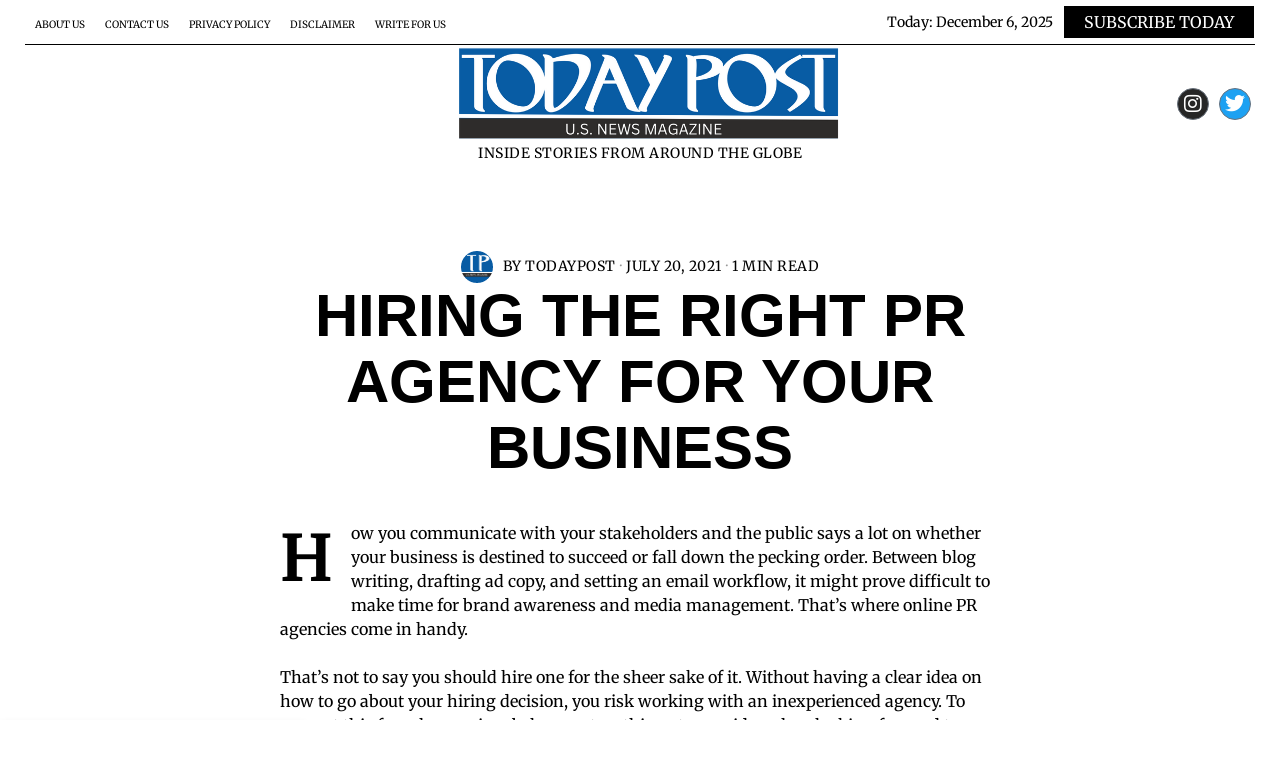

--- FILE ---
content_type: text/html; charset=UTF-8
request_url: https://todaypost.us/hiring-the-right-pr-agency-for-your-business/
body_size: 22323
content:
<!DOCTYPE html><html lang="en-US" class="no-js"><head><script data-no-optimize="1">var litespeed_docref=sessionStorage.getItem("litespeed_docref");litespeed_docref&&(Object.defineProperty(document,"referrer",{get:function(){return litespeed_docref}}),sessionStorage.removeItem("litespeed_docref"));</script> <meta charset="UTF-8"><meta name="viewport" content="width=device-width, initial-scale=1.0"><link rel="profile" href="http://gmpg.org/xfn/11">
<!--[if lt IE 9]> <script src="https://todaypost.us/wp-content/themes/fox/js/html5.js"></script> <![endif]--> <script type="litespeed/javascript">(function(html){html.className=html.className.replace(/\bno-js\b/,'js')})(document.documentElement)</script> <meta name='robots' content='index, follow, max-image-preview:large, max-snippet:-1, max-video-preview:-1' /><style>img:is([sizes="auto" i], [sizes^="auto," i]) { contain-intrinsic-size: 3000px 1500px }</style><title>Hiring the Right PR Agency for Your Business - Today Post</title><link rel="canonical" href="https://todaypost.us/hiring-the-right-pr-agency-for-your-business/" /><meta property="og:locale" content="en_US" /><meta property="og:type" content="article" /><meta property="og:title" content="Hiring the Right PR Agency for Your Business - Today Post" /><meta property="og:description" content="How you communicate with your stakeholders and the public says a lot on whether your business is destined to succeed or fall down the pecking order. Between blog writing, drafting ad copy, and setting an email workflow, it might prove difficult to make time for brand awareness and media management. That’s where online PR agencies come in handy. That’s not to say you should hire one for the sheer sake of it. Without having a clear idea on how to go about your hiring decision, you risk working with an inexperienced agency. To prevent this from happening, below are two" /><meta property="og:url" content="https://todaypost.us/hiring-the-right-pr-agency-for-your-business/" /><meta property="og:site_name" content="Today Post" /><meta property="article:published_time" content="2021-07-20T12:30:51+00:00" /><meta property="og:image" content="https://todaypost.us/wp-content/uploads/2021/07/affordable-digital-marketing-agency.jpg" /><meta property="og:image:width" content="1536" /><meta property="og:image:height" content="879" /><meta property="og:image:type" content="image/jpeg" /><meta name="author" content="TodayPost" /><meta name="twitter:card" content="summary_large_image" /><meta name="twitter:label1" content="Written by" /><meta name="twitter:data1" content="TodayPost" /><meta name="twitter:label2" content="Est. reading time" /><meta name="twitter:data2" content="2 minutes" /><link rel='dns-prefetch' href='//fonts.googleapis.com' /><link href='https://fonts.gstatic.com' crossorigin rel='preconnect' /><link rel="alternate" type="application/rss+xml" title="Today Post &raquo; Feed" href="https://todaypost.us/feed/" /><link rel="alternate" type="application/rss+xml" title="Today Post &raquo; Comments Feed" href="https://todaypost.us/comments/feed/" /><link rel="alternate" type="application/rss+xml" title="Today Post &raquo; Hiring the Right PR Agency for Your Business Comments Feed" href="https://todaypost.us/hiring-the-right-pr-agency-for-your-business/feed/" /><link data-optimized="2" rel="stylesheet" href="https://todaypost.us/wp-content/litespeed/css/916e5273ea536da335870b09b042cd57.css?ver=4b202" /><style id='classic-theme-styles-inline-css'>/*! This file is auto-generated */
.wp-block-button__link{color:#fff;background-color:#32373c;border-radius:9999px;box-shadow:none;text-decoration:none;padding:calc(.667em + 2px) calc(1.333em + 2px);font-size:1.125em}.wp-block-file__button{background:#32373c;color:#fff;text-decoration:none}</style><style id='global-styles-inline-css'>:root{--wp--preset--aspect-ratio--square: 1;--wp--preset--aspect-ratio--4-3: 4/3;--wp--preset--aspect-ratio--3-4: 3/4;--wp--preset--aspect-ratio--3-2: 3/2;--wp--preset--aspect-ratio--2-3: 2/3;--wp--preset--aspect-ratio--16-9: 16/9;--wp--preset--aspect-ratio--9-16: 9/16;--wp--preset--color--black: #000000;--wp--preset--color--cyan-bluish-gray: #abb8c3;--wp--preset--color--white: #ffffff;--wp--preset--color--pale-pink: #f78da7;--wp--preset--color--vivid-red: #cf2e2e;--wp--preset--color--luminous-vivid-orange: #ff6900;--wp--preset--color--luminous-vivid-amber: #fcb900;--wp--preset--color--light-green-cyan: #7bdcb5;--wp--preset--color--vivid-green-cyan: #00d084;--wp--preset--color--pale-cyan-blue: #8ed1fc;--wp--preset--color--vivid-cyan-blue: #0693e3;--wp--preset--color--vivid-purple: #9b51e0;--wp--preset--gradient--vivid-cyan-blue-to-vivid-purple: linear-gradient(135deg,rgba(6,147,227,1) 0%,rgb(155,81,224) 100%);--wp--preset--gradient--light-green-cyan-to-vivid-green-cyan: linear-gradient(135deg,rgb(122,220,180) 0%,rgb(0,208,130) 100%);--wp--preset--gradient--luminous-vivid-amber-to-luminous-vivid-orange: linear-gradient(135deg,rgba(252,185,0,1) 0%,rgba(255,105,0,1) 100%);--wp--preset--gradient--luminous-vivid-orange-to-vivid-red: linear-gradient(135deg,rgba(255,105,0,1) 0%,rgb(207,46,46) 100%);--wp--preset--gradient--very-light-gray-to-cyan-bluish-gray: linear-gradient(135deg,rgb(238,238,238) 0%,rgb(169,184,195) 100%);--wp--preset--gradient--cool-to-warm-spectrum: linear-gradient(135deg,rgb(74,234,220) 0%,rgb(151,120,209) 20%,rgb(207,42,186) 40%,rgb(238,44,130) 60%,rgb(251,105,98) 80%,rgb(254,248,76) 100%);--wp--preset--gradient--blush-light-purple: linear-gradient(135deg,rgb(255,206,236) 0%,rgb(152,150,240) 100%);--wp--preset--gradient--blush-bordeaux: linear-gradient(135deg,rgb(254,205,165) 0%,rgb(254,45,45) 50%,rgb(107,0,62) 100%);--wp--preset--gradient--luminous-dusk: linear-gradient(135deg,rgb(255,203,112) 0%,rgb(199,81,192) 50%,rgb(65,88,208) 100%);--wp--preset--gradient--pale-ocean: linear-gradient(135deg,rgb(255,245,203) 0%,rgb(182,227,212) 50%,rgb(51,167,181) 100%);--wp--preset--gradient--electric-grass: linear-gradient(135deg,rgb(202,248,128) 0%,rgb(113,206,126) 100%);--wp--preset--gradient--midnight: linear-gradient(135deg,rgb(2,3,129) 0%,rgb(40,116,252) 100%);--wp--preset--font-size--small: 13px;--wp--preset--font-size--medium: 20px;--wp--preset--font-size--large: 36px;--wp--preset--font-size--x-large: 42px;--wp--preset--spacing--20: 0.44rem;--wp--preset--spacing--30: 0.67rem;--wp--preset--spacing--40: 1rem;--wp--preset--spacing--50: 1.5rem;--wp--preset--spacing--60: 2.25rem;--wp--preset--spacing--70: 3.38rem;--wp--preset--spacing--80: 5.06rem;--wp--preset--shadow--natural: 6px 6px 9px rgba(0, 0, 0, 0.2);--wp--preset--shadow--deep: 12px 12px 50px rgba(0, 0, 0, 0.4);--wp--preset--shadow--sharp: 6px 6px 0px rgba(0, 0, 0, 0.2);--wp--preset--shadow--outlined: 6px 6px 0px -3px rgba(255, 255, 255, 1), 6px 6px rgba(0, 0, 0, 1);--wp--preset--shadow--crisp: 6px 6px 0px rgba(0, 0, 0, 1);}:where(.is-layout-flex){gap: 0.5em;}:where(.is-layout-grid){gap: 0.5em;}body .is-layout-flex{display: flex;}.is-layout-flex{flex-wrap: wrap;align-items: center;}.is-layout-flex > :is(*, div){margin: 0;}body .is-layout-grid{display: grid;}.is-layout-grid > :is(*, div){margin: 0;}:where(.wp-block-columns.is-layout-flex){gap: 2em;}:where(.wp-block-columns.is-layout-grid){gap: 2em;}:where(.wp-block-post-template.is-layout-flex){gap: 1.25em;}:where(.wp-block-post-template.is-layout-grid){gap: 1.25em;}.has-black-color{color: var(--wp--preset--color--black) !important;}.has-cyan-bluish-gray-color{color: var(--wp--preset--color--cyan-bluish-gray) !important;}.has-white-color{color: var(--wp--preset--color--white) !important;}.has-pale-pink-color{color: var(--wp--preset--color--pale-pink) !important;}.has-vivid-red-color{color: var(--wp--preset--color--vivid-red) !important;}.has-luminous-vivid-orange-color{color: var(--wp--preset--color--luminous-vivid-orange) !important;}.has-luminous-vivid-amber-color{color: var(--wp--preset--color--luminous-vivid-amber) !important;}.has-light-green-cyan-color{color: var(--wp--preset--color--light-green-cyan) !important;}.has-vivid-green-cyan-color{color: var(--wp--preset--color--vivid-green-cyan) !important;}.has-pale-cyan-blue-color{color: var(--wp--preset--color--pale-cyan-blue) !important;}.has-vivid-cyan-blue-color{color: var(--wp--preset--color--vivid-cyan-blue) !important;}.has-vivid-purple-color{color: var(--wp--preset--color--vivid-purple) !important;}.has-black-background-color{background-color: var(--wp--preset--color--black) !important;}.has-cyan-bluish-gray-background-color{background-color: var(--wp--preset--color--cyan-bluish-gray) !important;}.has-white-background-color{background-color: var(--wp--preset--color--white) !important;}.has-pale-pink-background-color{background-color: var(--wp--preset--color--pale-pink) !important;}.has-vivid-red-background-color{background-color: var(--wp--preset--color--vivid-red) !important;}.has-luminous-vivid-orange-background-color{background-color: var(--wp--preset--color--luminous-vivid-orange) !important;}.has-luminous-vivid-amber-background-color{background-color: var(--wp--preset--color--luminous-vivid-amber) !important;}.has-light-green-cyan-background-color{background-color: var(--wp--preset--color--light-green-cyan) !important;}.has-vivid-green-cyan-background-color{background-color: var(--wp--preset--color--vivid-green-cyan) !important;}.has-pale-cyan-blue-background-color{background-color: var(--wp--preset--color--pale-cyan-blue) !important;}.has-vivid-cyan-blue-background-color{background-color: var(--wp--preset--color--vivid-cyan-blue) !important;}.has-vivid-purple-background-color{background-color: var(--wp--preset--color--vivid-purple) !important;}.has-black-border-color{border-color: var(--wp--preset--color--black) !important;}.has-cyan-bluish-gray-border-color{border-color: var(--wp--preset--color--cyan-bluish-gray) !important;}.has-white-border-color{border-color: var(--wp--preset--color--white) !important;}.has-pale-pink-border-color{border-color: var(--wp--preset--color--pale-pink) !important;}.has-vivid-red-border-color{border-color: var(--wp--preset--color--vivid-red) !important;}.has-luminous-vivid-orange-border-color{border-color: var(--wp--preset--color--luminous-vivid-orange) !important;}.has-luminous-vivid-amber-border-color{border-color: var(--wp--preset--color--luminous-vivid-amber) !important;}.has-light-green-cyan-border-color{border-color: var(--wp--preset--color--light-green-cyan) !important;}.has-vivid-green-cyan-border-color{border-color: var(--wp--preset--color--vivid-green-cyan) !important;}.has-pale-cyan-blue-border-color{border-color: var(--wp--preset--color--pale-cyan-blue) !important;}.has-vivid-cyan-blue-border-color{border-color: var(--wp--preset--color--vivid-cyan-blue) !important;}.has-vivid-purple-border-color{border-color: var(--wp--preset--color--vivid-purple) !important;}.has-vivid-cyan-blue-to-vivid-purple-gradient-background{background: var(--wp--preset--gradient--vivid-cyan-blue-to-vivid-purple) !important;}.has-light-green-cyan-to-vivid-green-cyan-gradient-background{background: var(--wp--preset--gradient--light-green-cyan-to-vivid-green-cyan) !important;}.has-luminous-vivid-amber-to-luminous-vivid-orange-gradient-background{background: var(--wp--preset--gradient--luminous-vivid-amber-to-luminous-vivid-orange) !important;}.has-luminous-vivid-orange-to-vivid-red-gradient-background{background: var(--wp--preset--gradient--luminous-vivid-orange-to-vivid-red) !important;}.has-very-light-gray-to-cyan-bluish-gray-gradient-background{background: var(--wp--preset--gradient--very-light-gray-to-cyan-bluish-gray) !important;}.has-cool-to-warm-spectrum-gradient-background{background: var(--wp--preset--gradient--cool-to-warm-spectrum) !important;}.has-blush-light-purple-gradient-background{background: var(--wp--preset--gradient--blush-light-purple) !important;}.has-blush-bordeaux-gradient-background{background: var(--wp--preset--gradient--blush-bordeaux) !important;}.has-luminous-dusk-gradient-background{background: var(--wp--preset--gradient--luminous-dusk) !important;}.has-pale-ocean-gradient-background{background: var(--wp--preset--gradient--pale-ocean) !important;}.has-electric-grass-gradient-background{background: var(--wp--preset--gradient--electric-grass) !important;}.has-midnight-gradient-background{background: var(--wp--preset--gradient--midnight) !important;}.has-small-font-size{font-size: var(--wp--preset--font-size--small) !important;}.has-medium-font-size{font-size: var(--wp--preset--font-size--medium) !important;}.has-large-font-size{font-size: var(--wp--preset--font-size--large) !important;}.has-x-large-font-size{font-size: var(--wp--preset--font-size--x-large) !important;}
:where(.wp-block-post-template.is-layout-flex){gap: 1.25em;}:where(.wp-block-post-template.is-layout-grid){gap: 1.25em;}
:where(.wp-block-columns.is-layout-flex){gap: 2em;}:where(.wp-block-columns.is-layout-grid){gap: 2em;}
:root :where(.wp-block-pullquote){font-size: 1.5em;line-height: 1.6;}</style><style id='style-inline-css'>.color-accent,.social-list.style-plain:not(.style-text_color) a:hover,.wi-mainnav ul.menu ul > li:hover > a,
    .wi-mainnav ul.menu ul li.current-menu-item > a,
    .wi-mainnav ul.menu ul li.current-menu-ancestor > a,.related-title a:hover,.pagination-1 a.page-numbers:hover,.pagination-4 a.page-numbers:hover,.page-links > a:hover,.reading-progress-wrapper,.widget_archive a:hover, .widget_nav_menu a:hover, .widget_meta a:hover, .widget_recent_entries a:hover, .widget_categories a:hover, .widget_product_categories a:hover,.tagcloud a:hover,.header-cart a:hover,.woocommerce .star-rating span:before,.null-instagram-feed .clear a:hover,.widget a.readmore:hover{color:#34d347}.bg-accent,html .mejs-controls .mejs-time-rail .mejs-time-current,.fox-btn.btn-primary, button.btn-primary, input.btn-primary[type="button"], input.btn-primary[type="reset"], input.btn-primary[type="submit"],.social-list.style-black a:hover,.style--slider-nav-text .flex-direction-nav a:hover, .style--slider-nav-text .slick-nav:hover,.header-cart-icon .num,.post-item-thumbnail:hover .video-indicator-solid,a.more-link:hover,.post-newspaper .related-thumbnail,.pagination-4 span.page-numbers:not(.dots),.review-item.overall .review-score,#respond #submit:hover,.dropcap-color, .style--dropcap-color .enable-dropcap .dropcap-content > p:first-of-type:first-letter, .style--dropcap-color p.has-drop-cap:not(:focus):first-letter,.style--list-widget-3 .fox-post-count,.style--tagcloud-3 .tagcloud a:hover,.blog-widget-small .thumbnail-index,.foxmc-button-primary input[type="submit"],#footer-search .submit:hover,.wpcf7-submit:hover,.woocommerce .widget_price_filter .ui-slider .ui-slider-range,
.woocommerce .widget_price_filter .ui-slider .ui-slider-handle,.woocommerce span.onsale,
.woocommerce ul.products li.product .onsale,.woocommerce #respond input#submit.alt:hover,
.woocommerce a.button.alt:hover,
.woocommerce button.button.alt:hover,
.woocommerce input.button.alt:hover,.woocommerce a.add_to_cart_button:hover,.woocommerce #review_form #respond .form-submit input:hover{background-color:#34d347}.review-item.overall .review-score,.partial-content,.style--tagcloud-3 .tagcloud a:hover,.null-instagram-feed .clear a:hover{border-color:#34d347}.reading-progress-wrapper::-webkit-progress-value{background-color:#34d347}.reading-progress-wrapper::-moz-progress-value{background-color:#34d347}html .fox-theme .sticky-header-background{background-color:#ffffff;opacity:1}#backtotop{border-color:#000000}.post-content-narrow .narrow-area,.wi-content .narrow-area{width:720px}.share-style-custom a{width:26px}.reading-progress-wrapper{height:2px}.review-item.overall .review-score{color:#ffffff;background-color:#000000}.review-text{color:#ffffff;background-color:#000000}a:hover{color:#db7467}textarea,table,td, th,.fox-input,
input[type="color"], input[type="date"], input[type="datetime"], input[type="datetime-local"], input[type="email"], input[type="month"], input[type="number"], input[type="password"], input[type="search"], input[type="tel"], input[type="text"], input[type="time"], input[type="url"], input[type="week"], input:not([type]), textarea,select,.fox-slider-rich,.style--tag-block .fox-term-list a,.header-sticky-element.before-sticky,.post-sep,.blog-related,.blog-related .line,.post-list-sep,.article-small,
.article-tall,.article-small-list,.pagination-1 .pagination-inner,.toparea > .container,.single-heading,.single-heading span:before, .single-heading span:after,.authorbox-simple,.post-nav-simple,#posts-small-heading,.commentlist li + li > .comment-body,.commentlist ul.children,.hero-meta .header-main,.widget,.widget_archive ul, .widget_nav_menu ul, .widget_meta ul, .widget_recent_entries ul, .widget_categories ul, .widget_product_categories ul,.widget_archive li, .widget_nav_menu li, .widget_meta li, .widget_recent_entries li, .widget_categories li, .widget_product_categories li,#footer-widgets,#footer-bottom,.offcanvas-nav li + li > a,.woocommerce div.product .woocommerce-tabs ul.tabs:before,.woocommerce div.product .woocommerce-tabs ul.tabs li a,.products.related > h2,
.products.upsells > h2,
.cross-sells > h2,.woocommerce table.shop_table,#add_payment_method table.cart td.actions .coupon .input-text, .woocommerce-cart table.cart td.actions .coupon .input-text, .woocommerce-checkout table.cart td.actions .coupon .input-text,.woocommerce-MyAccount-navigation ul li + li{border-color:#000000}.wp-caption-text, .post-thumbnail-standard figcaption, .wp-block-image figcaption, .blocks-gallery-caption{color:#666666}.standalone-categories a{color:#ffffff}.categories-solid a{background-color:#000000}.offcanvas-nav li,.offcanvas-element.social-list,.offcanvas-sidebar,.offcanvas-search{padding-left:12px;padding-right:12px}body .elementor-section.elementor-section-boxed>.elementor-container{max-width:1270px}@media (min-width: 1200px) {.container,.cool-thumbnail-size-big .post-thumbnail{width:1230px}body.layout-boxed .wi-wrapper{width:1290px}}@media (min-width:1024px) {.secondary, .section-secondary{width:265px}.has-sidebar .primary, .section-has-sidebar .section-primary, .section-sep{width:calc(100% - 265px)}}body,.font-body,.fox-btn,button,input[type="button"],input[type="reset"],input[type="submit"],.post-item-meta,.wi-mainnav ul.menu > li > a,.footer-bottom .widget_nav_menu,#footernav,.offcanvas-nav,.wi-mainnav ul.menu ul,.header-builder .widget_nav_menu  ul.menu ul,.post-item-subtitle,body.single:not(.elementor-page) .entry-content,body.page:not(.elementor-page) .entry-content,.article-big .readmore,.fox-input,input[type="color"],input[type="date"],input[type="datetime"],input[type="datetime-local"],input[type="email"],input[type="month"],input[type="number"],input[type="password"],input[type="search"],input[type="tel"],input[type="text"],input[type="time"],input[type="url"],input[type="week"],input:not([type]),textarea,blockquote,.wi-dropcap,.enable-dropcap .dropcap-content > p:first-of-type:first-letter,p.has-drop-cap:not(:focus):first-letter,.wp-caption-text,.post-thumbnail-standard figcaption,.wp-block-image figcaption,.blocks-gallery-caption,.footer-copyright,.footer-bottom .widget_nav_menu a,#footernav a{font-family:"Merriweather",serif}.font-heading,h1,h2,h3,h4,h5,h6,.wp-block-quote.is-large cite,.wp-block-quote.is-style-large cite,.fox-term-list,.wp-block-cover-text,.title-label,.thumbnail-view,.standalone-categories,.readmore,a.more-link,.post-big a.more-link,.style--slider-navtext .flex-direction-nav a,.min-logo-text,.page-links-container,.authorbox-nav,.post-navigation .post-title,.review-criterion,.review-score,.review-text,.commentlist .fn,.reply a,.widget_archive,.widget_nav_menu,.widget_meta,.widget_recent_entries,.widget_categories,.widget_product_categories,.widget_rss > ul a.rsswidget,.widget_rss > ul > li > cite,.widget_recent_comments,#backtotop,.view-count,.tagcloud,.woocommerce span.onsale,.woocommerce ul.products li.product .onsale,.woocommerce #respond input#submit,.woocommerce a.button,.woocommerce button.button,.woocommerce input.button,.woocommerce a.added_to_cart,.woocommerce nav.woocommerce-pagination ul,.woocommerce div.product p.price,.woocommerce div.product span.price,.woocommerce div.product .woocommerce-tabs ul.tabs li a,.woocommerce #reviews #comments ol.commentlist li .comment-text p.meta,.woocommerce table.shop_table th,.woocommerce table.shop_table td.product-name a,.fox-logo,.mobile-logo-text,.slogan,.post-item-title,.archive-title,.single .post-item-title.post-title,.page-title,.single-heading,.widget-title,.section-heading h2,.fox-heading .heading-title-main{font-family:"Oswald",sans-serif}#titlebar .container{border-bottom-width:1px;border-style:solid}body, .font-body{font-size:16px;font-weight:400;font-style:normal;text-transform:none;letter-spacing:0px;line-height:1.5}h2, h1, h3, h4, h5, h6{font-weight:700;text-transform:none;line-height:1.2}h2{font-size:2.0625em;font-style:normal}h3{font-size:1.625em;font-style:normal}h4{font-size:1.25em;font-style:normal}.fox-logo, .min-logo-text, .mobile-logo-text{font-size:60px;font-weight:400;font-style:normal;text-transform:uppercase;letter-spacing:0px;line-height:1.1}.slogan{font-size:0.8125em;font-weight:400;font-style:normal;text-transform:uppercase;letter-spacing:6px;line-height:1.1}.wi-mainnav ul.menu > li > a, .footer-bottom .widget_nav_menu, #footernav, .offcanvas-nav{font-size:16px;text-transform:uppercase;letter-spacing:0px}.wi-mainnav ul.menu ul, .header-builder .widget_nav_menu  ul.menu ul{font-style:normal}.post-item-title{font-style:normal}.post-item-meta{font-size:14px;font-style:normal;text-transform:uppercase}.standalone-categories{font-size:11px;font-style:normal;letter-spacing:1px}.archive-title{font-size:60px;font-style:normal;text-transform:uppercase}.single .post-item-title.post-title, .page-title{font-size:60px;font-style:normal;text-transform:uppercase}.post-item-subtitle{font-size:13px;font-style:normal;text-transform:uppercase}body.single:not(.elementor-page) .entry-content, body.page:not(.elementor-page) .entry-content{font-style:normal}.single-heading{font-size:24px;font-weight:300;font-style:normal;text-transform:uppercase;letter-spacing:2px}.widget-title{font-style:normal}.section-heading h2, .fox-heading .heading-title-main{font-style:normal}.fox-btn, button, input[type="button"], input[type="reset"], input[type="submit"], .article-big .readmore{font-size:14px;font-style:normal;text-transform:uppercase}.fox-input, input[type="color"], input[type="date"], input[type="datetime"], input[type="datetime-local"], input[type="email"], input[type="month"], input[type="number"], input[type="password"], input[type="search"], input[type="tel"], input[type="text"], input[type="time"], input[type="url"], input[type="week"], input:not([type]), textarea{font-style:normal}blockquote{font-size:18px;font-weight:300;font-style:normal;text-transform:uppercase}.wi-dropcap,.enable-dropcap .dropcap-content > p:first-of-type:first-letter, p.has-drop-cap:not(:focus):first-letter{font-style:normal}.wp-caption-text, .post-thumbnail-standard figcaption, .wp-block-image figcaption, .blocks-gallery-caption{font-size:13px;font-style:normal;line-height:1.3}.footer-copyright{font-style:normal}.footer-bottom .widget_nav_menu a, #footernav a{font-size:11px;font-style:normal;text-transform:uppercase;letter-spacing:1px}.offcanvas-nav{font-style:normal}@media only screen and (max-width: 1023px){.fox-logo, .min-logo-text, .mobile-logo-text{font-size:40px}.archive-title{font-size:40px}.single .post-item-title.post-title, .page-title{font-size:40px}}@media only screen and (max-width: 567px){body, .font-body{font-size:14px}.fox-logo, .min-logo-text, .mobile-logo-text{font-size:20px}.post-item-meta{font-size:12px}.archive-title{font-size:32px}.single .post-item-title.post-title, .page-title{font-size:30px}.post-item-subtitle{font-size:11px}.single-heading{font-size:16px}.fox-btn, button, input[type="button"], input[type="reset"], input[type="submit"], .article-big .readmore{font-size:12px}blockquote{font-size:15px}.wp-caption-text, .post-thumbnail-standard figcaption, .wp-block-image figcaption, .blocks-gallery-caption{font-size:11px}.offcanvas-nav{font-size:12px}}</style> <script type="litespeed/javascript" data-src="https://todaypost.us/wp-includes/js/jquery/jquery.min.js" id="jquery-core-js"></script> <link rel="https://api.w.org/" href="https://todaypost.us/wp-json/" /><link rel="alternate" title="JSON" type="application/json" href="https://todaypost.us/wp-json/wp/v2/posts/1189" /><link rel="EditURI" type="application/rsd+xml" title="RSD" href="https://todaypost.us/xmlrpc.php?rsd" /><meta name="generator" content="WordPress 6.8.3" /><link rel="alternate" title="oEmbed (JSON)" type="application/json+oembed" href="https://todaypost.us/wp-json/oembed/1.0/embed?url=https%3A%2F%2Ftodaypost.us%2Fhiring-the-right-pr-agency-for-your-business%2F" /><link rel="alternate" title="oEmbed (XML)" type="text/xml+oembed" href="https://todaypost.us/wp-json/oembed/1.0/embed?url=https%3A%2F%2Ftodaypost.us%2Fhiring-the-right-pr-agency-for-your-business%2F&#038;format=xml" /> <script type="litespeed/javascript" data-src="https://pagead2.googlesyndication.com/pagead/js/adsbygoogle.js?client=ca-pub-7210386110793440"
     crossorigin="anonymous"></script> <script id="mcjs" type="litespeed/javascript">!function(c,h,i,m,p){m=c.createElement(h),p=c.getElementsByTagName(h)[0],m.async=1,m.src=i,p.parentNode.insertBefore(m,p)}(document,"script","https://chimpstatic.com/mcjs-connected/js/users/a8f67f6b561c550cd82e9f156/93cf872402fbf09065e0464d6.js")</script> <script type="application/ld+json">{
  "@context": "https://schema.org",
  "@type": "NewsMediaOrganization",
  "name": "Today Post",
  "alternateName": "Today Post",
  "url": "https://todaypost.us/",
  "logo": "https://todaypost.us/wp-content/uploads/2023/07/today-post-news-1.png",
  "sameAs": [
    "https://www.instagram.com/todaypostus/",
    "https://twitter.com/Todaypostus"
  ]
}</script>  <script type="application/ld+json">[{"@context":"http:\/\/schema.org\/","@type":"WPHeader","url":"https:\/\/todaypost.us\/hiring-the-right-pr-agency-for-your-business\/","headline":"Hiring the Right PR Agency for Your Business","description":"How you communicate with your stakeholders and the public says a lot on whether your business is destined..."},{"@context":"http:\/\/schema.org\/","@type":"WPFooter","url":"https:\/\/todaypost.us\/hiring-the-right-pr-agency-for-your-business\/","headline":"Hiring the Right PR Agency for Your Business","description":"How you communicate with your stakeholders and the public says a lot on whether your business is destined...","copyrightYear":"2021"}]</script>  <script type="application/ld+json">{"@context":"https:\/\/schema.org\/","@type":"BlogPosting","mainEntityOfPage":{"@type":"WebPage","@id":"https:\/\/todaypost.us\/hiring-the-right-pr-agency-for-your-business\/"},"url":"https:\/\/todaypost.us\/hiring-the-right-pr-agency-for-your-business\/","headline":"Hiring the Right PR Agency for Your Business","datePublished":"2021-07-20T12:30:51+00:00","dateModified":"2021-07-20T12:30:51+00:00","publisher":{"@type":"Organization","@id":"https:\/\/todaypost.us\/#organization","name":"Today Post","logo":{"@type":"ImageObject","url":"https:\/\/todaypost.us\/wp-content\/uploads\/2023\/07\/today-post-news-1.png","width":600,"height":60}},"articleSection":"Tech","keywords":"PR Agency","description":"How you communicate with your stakeholders and the public says a lot on whether your business is destined to succeed or fall down the pecking order. Between blog writing, drafting ad copy, and setting an email workflow, it might prove difficult to make time for brand awareness and media","author":{"@type":"Person","name":"TodayPost","url":"https:\/\/todaypost.us\/author\/admin\/","description":"He is a freelance content writer and lifelong learner with an ongoging curiosity to learn new things. She uses that curiosity, combined with his experience as a freelance business owner, to write about subjects valuable to small business owners on blog. You can find him on Social Media as well to follow.","image":{"@type":"ImageObject","url":"https:\/\/todaypost.us\/wp-content\/uploads\/2023\/07\/today-post-news-1-150x150.png","height":96,"width":96}}}</script> <link rel="pingback" href="https://todaypost.us/xmlrpc.php"><meta name="generator" content="Elementor 3.30.4; features: additional_custom_breakpoints; settings: css_print_method-external, google_font-enabled, font_display-swap"><style>.recentcomments a{display:inline !important;padding:0 !important;margin:0 !important;}</style><style>.e-con.e-parent:nth-of-type(n+4):not(.e-lazyloaded):not(.e-no-lazyload),
				.e-con.e-parent:nth-of-type(n+4):not(.e-lazyloaded):not(.e-no-lazyload) * {
					background-image: none !important;
				}
				@media screen and (max-height: 1024px) {
					.e-con.e-parent:nth-of-type(n+3):not(.e-lazyloaded):not(.e-no-lazyload),
					.e-con.e-parent:nth-of-type(n+3):not(.e-lazyloaded):not(.e-no-lazyload) * {
						background-image: none !important;
					}
				}
				@media screen and (max-height: 640px) {
					.e-con.e-parent:nth-of-type(n+2):not(.e-lazyloaded):not(.e-no-lazyload),
					.e-con.e-parent:nth-of-type(n+2):not(.e-lazyloaded):not(.e-no-lazyload) * {
						background-image: none !important;
					}
				}</style><meta name="redi-version" content="1.2.7" /><link rel="icon" href="https://todaypost.us/wp-content/uploads/2023/07/cropped-todaypost-32x32.png" sizes="32x32" /><link rel="icon" href="https://todaypost.us/wp-content/uploads/2023/07/cropped-todaypost-192x192.png" sizes="192x192" /><link rel="apple-touch-icon" href="https://todaypost.us/wp-content/uploads/2023/07/cropped-todaypost-180x180.png" /><meta name="msapplication-TileImage" content="https://todaypost.us/wp-content/uploads/2023/07/cropped-todaypost-270x270.png" /><style id="color-preview"></style></head><body class="wp-singular post-template-default single single-post postid-1189 single-format-standard wp-theme-fox masthead-mobile-fixed fox-theme lightmode layout-wide style--dropcap-default dropcap-style-default style--dropcap-font-body style--tag-block style--list-widget-1 style--tagcloud-1 style--blockquote-has-icon style--blockquote-icon-4 style--blockquote-icon-position-above style--single-heading-border_top style--link-2 body-offcanvas-has-animation elementor-default elementor-kit-1874" itemscope itemtype="https://schema.org/WebPage"> <script type="application/ld+json">{
  "@context": "https://schema.org",
  "@type": "NewsMediaOrganization",
  "name": "Today Post",
  "alternateName": "Today Post",
  "url": "https://todaypost.us/",
  "logo": "https://todaypost.us/wp-content/uploads/2023/07/today-post-news-1.png",
  "sameAs": [
    "https://www.instagram.com/todaypostus/",
    "https://twitter.com/Todaypostus"
  ]
}</script> <div id="wi-all" class="fox-outer-wrapper fox-all wi-all"><div id="wi-wrapper" class="fox-wrapper wi-wrapper"><div class="wi-container"><header id="masthead" class="site-header header-elementor"><div class="the-regular-header container"><div data-elementor-type="wp-post" data-elementor-id="125" class="elementor elementor-125"><section class="elementor-section elementor-top-section elementor-element elementor-element-efd538d elementor-section-content-middle elementor-hidden-mobile elementor-section-boxed elementor-section-height-default elementor-section-height-default" data-id="efd538d" data-element_type="section"><div class="elementor-container elementor-column-gap-default"><div class="elementor-column elementor-col-50 elementor-top-column elementor-element elementor-element-d426ed9" data-id="d426ed9" data-element_type="column"><div class="elementor-widget-wrap elementor-element-populated"><div class="elementor-element elementor-element-e040a2d dropdown-align-left elementor-widget elementor-widget-fox_nav" data-id="e040a2d" data-element_type="widget" data-widget_type="fox_nav.default"><div class="elementor-widget-container"><div class="el-nav nav-topbar hnav el-nav-dropdown-left el-nav-menu"><div class="nav-inner"><div class="menu-topbar-container"><ul id="menu-topbar" class="menu"><li id="menu-item-1937" class="menu-item menu-item-type-post_type menu-item-object-page menu-item-1937"><a href="https://todaypost.us/about-us/"><span>About Us</span><u class="mk"></u></a></li><li id="menu-item-1938" class="menu-item menu-item-type-post_type menu-item-object-page menu-item-1938"><a href="https://todaypost.us/contact-us/"><span>Contact Us</span><u class="mk"></u></a></li><li id="menu-item-1939" class="menu-item menu-item-type-post_type menu-item-object-page menu-item-privacy-policy menu-item-1939"><a rel="privacy-policy" href="https://todaypost.us/privacy-policy/"><span>Privacy Policy</span><u class="mk"></u></a></li><li id="menu-item-2458" class="menu-item menu-item-type-post_type menu-item-object-page menu-item-2458"><a href="https://todaypost.us/disclaimer/"><span>Disclaimer</span><u class="mk"></u></a></li><li id="menu-item-2475" class="menu-item menu-item-type-post_type menu-item-object-page menu-item-2475"><a href="https://todaypost.us/write-for-us/"><span>Write For Us</span><u class="mk"></u></a></li></ul></div></div></div></div></div></div></div><div class="elementor-column elementor-col-50 elementor-top-column elementor-element elementor-element-292f0a0" data-id="292f0a0" data-element_type="column"><div class="elementor-widget-wrap elementor-element-populated"><div class="elementor-element elementor-element-d40ae12 elementor-widget__width-auto elementor-widget elementor-widget-text-editor" data-id="d40ae12" data-element_type="widget" data-widget_type="text-editor.default"><div class="elementor-widget-container">
<span>Today: <span class="tody">December 6, 2025</span></span></div></div><div class="elementor-element elementor-element-118a047 elementor-widget__width-auto elementor-widget elementor-widget-fox_btn" data-id="118a047" data-element_type="widget" data-widget_type="fox_btn.default"><div class="elementor-widget-container"><div class="el-popup popup-center" id="popup-69342e9386024"><div class="popup-inner"><div class="popup-content"><div data-elementor-type="wp-post" data-elementor-id="1800" class="elementor elementor-1800"><section class="elementor-section elementor-top-section elementor-element elementor-element-7b30c7e elementor-section-boxed elementor-section-height-default elementor-section-height-default" data-id="7b30c7e" data-element_type="section"><div class="elementor-container elementor-column-gap-default"><div class="elementor-column elementor-col-100 elementor-top-column elementor-element elementor-element-1ff1d7a" data-id="1ff1d7a" data-element_type="column"><div class="elementor-widget-wrap elementor-element-populated"><div class="elementor-element elementor-element-caa2576 align-center elementor-widget elementor-widget-heading" data-id="caa2576" data-element_type="widget" data-widget_type="heading.default"><div class="elementor-widget-container"><div class="fox-heading"><div class="heading-section heading-image"><div class="heading-image-main"><img data-lazyloaded="1" src="[data-uri]" width="512" height="512" data-src="https://todaypost.us/wp-content/uploads/2019/09/cropped-Todaypost-03-Logo-copy-1.png" class="attachment-full size-full" alt="" decoding="async" data-srcset="https://todaypost.us/wp-content/uploads/2019/09/cropped-Todaypost-03-Logo-copy-1.png 512w, https://todaypost.us/wp-content/uploads/2019/09/cropped-Todaypost-03-Logo-copy-1-150x150.png 150w, https://todaypost.us/wp-content/uploads/2019/09/cropped-Todaypost-03-Logo-copy-1-300x300.png 300w, https://todaypost.us/wp-content/uploads/2019/09/cropped-Todaypost-03-Logo-copy-1-420x420.png 420w, https://todaypost.us/wp-content/uploads/2019/09/cropped-Todaypost-03-Logo-copy-1-270x270.png 270w, https://todaypost.us/wp-content/uploads/2019/09/cropped-Todaypost-03-Logo-copy-1-192x192.png 192w, https://todaypost.us/wp-content/uploads/2019/09/cropped-Todaypost-03-Logo-copy-1-180x180.png 180w, https://todaypost.us/wp-content/uploads/2019/09/cropped-Todaypost-03-Logo-copy-1-32x32.png 32w" data-sizes="(max-width: 512px) 100vw, 512px" /></div></div><div class="heading-section heading-title"><h2 class="heading-title-main size-large text-uppercase">Sign up to Newsletter</h2></div></div></div></div><div class="elementor-element elementor-element-f6aef9b elementor-widget elementor-widget-fox_form" data-id="f6aef9b" data-element_type="widget" data-widget_type="fox_form.default"><div class="elementor-widget-container"><div class="el-form el-form-mc4wp el-form-inline"> <script type="litespeed/javascript">(function(){window.mc4wp=window.mc4wp||{listeners:[],forms:{on:function(evt,cb){window.mc4wp.listeners.push({event:evt,callback:cb})}}}})()</script><form id="mc4wp-form-1" class="mc4wp-form mc4wp-form-1817" method="post" data-id="1817" data-name="Form 1" ><div class="mc4wp-form-fields"><p>
<label>Email address</label>
<input type="email" name="EMAIL" required=""></p><p>
<input type="submit" value="Subscribe"></p></div><label style="display: none !important;">Leave this field empty if you're human: <input type="text" name="_mc4wp_honeypot" value="" tabindex="-1" autocomplete="off" /></label><input type="hidden" name="_mc4wp_timestamp" value="1765027475" /><input type="hidden" name="_mc4wp_form_id" value="1817" /><input type="hidden" name="_mc4wp_form_element_id" value="mc4wp-form-1" /><div class="mc4wp-response"></div></form></div></div></div></div></div></div></section></div></div></div>
<span class="popup-close">Close</span></div><div class="el-popup-overlay"></div><div class="el-button">
<a data-popup="#popup-69342e9386024" class="el-btn btn-flexible btn-popup">
<span class="btn-text">Subscribe Today</span>
</a></div></div></div></div></div></div></section><section class="elementor-section elementor-top-section elementor-element elementor-element-78c4a65 elementor-section-content-middle elementor-hidden-mobile elementor-section-boxed elementor-section-height-default elementor-section-height-default" data-id="78c4a65" data-element_type="section"><div class="elementor-container elementor-column-gap-default"><div class="elementor-column elementor-col-33 elementor-top-column elementor-element elementor-element-5d63e26" data-id="5d63e26" data-element_type="column"><div class="elementor-widget-wrap elementor-element-populated"></div></div><div class="elementor-column elementor-col-33 elementor-top-column elementor-element elementor-element-116cec6" data-id="116cec6" data-element_type="column"><div class="elementor-widget-wrap elementor-element-populated"><div class="elementor-element elementor-element-fd0f39e align-center elementor-widget elementor-widget-fox_logo" data-id="fd0f39e" data-element_type="widget" data-widget_type="fox_logo.default"><div class="elementor-widget-container"><div class="el-logo logo-image">
<a href="https://todaypost.us/" rel="home"><div class="site-logo-image">
<img data-lazyloaded="1" src="[data-uri]" width="1200" height="180" data-src="https://todaypost.us/wp-content/uploads/2022/10/today-post.png" class="attachment-full size-full wp-image-3058" alt="" data-srcset="https://todaypost.us/wp-content/uploads/2022/10/today-post.png 1200w, https://todaypost.us/wp-content/uploads/2022/10/today-post-300x45.png 300w, https://todaypost.us/wp-content/uploads/2022/10/today-post-1024x154.png 1024w, https://todaypost.us/wp-content/uploads/2022/10/today-post-768x115.png 768w, https://todaypost.us/wp-content/uploads/2022/10/today-post-480x72.png 480w" data-sizes="(max-width: 1200px) 100vw, 1200px" /></div>
</a></div></div></div><div class="elementor-element elementor-element-4b836b3 align-center elementor-widget elementor-widget-heading" data-id="4b836b3" data-element_type="widget" data-widget_type="heading.default"><div class="elementor-widget-container"><div class="fox-heading"><div class="heading-section heading-title"><h3 class="heading-title-main size-supertiny text-uppercase">Inside Stories From Around The Globe</h3></div></div></div></div></div></div><div class="elementor-column elementor-col-33 elementor-top-column elementor-element elementor-element-642eb3b" data-id="642eb3b" data-element_type="column"><div class="elementor-widget-wrap elementor-element-populated"><div class="elementor-element elementor-element-02c446f elementor-shape-circle elementor-widget__width-auto elementor-grid-0 e-grid-align-center elementor-widget elementor-widget-social-icons" data-id="02c446f" data-element_type="widget" data-widget_type="social-icons.default"><div class="elementor-widget-container"><div class="elementor-social-icons-wrapper elementor-grid" role="list">
<span class="elementor-grid-item" role="listitem">
<a class="elementor-icon elementor-social-icon elementor-social-icon-instagram elementor-repeater-item-d8a7d0d" href="https://www.instagram.com/todaypostus/" target="_blank">
<span class="elementor-screen-only">Instagram</span>
<i class="fab fa-instagram"></i>					</a>
</span>
<span class="elementor-grid-item" role="listitem">
<a class="elementor-icon elementor-social-icon elementor-social-icon-twitter elementor-repeater-item-0fe27f1" href="https://twitter.com/Todaypostus" target="_blank">
<span class="elementor-screen-only">Twitter</span>
<i class="fab fa-twitter"></i>					</a>
</span></div></div></div></div></div></div></section><section class="elementor-section elementor-top-section elementor-element elementor-element-c6384a4 yes elementor-section-stretched elementor-hidden-mobile elementor-section-boxed elementor-section-height-default elementor-section-height-default fox-sticky-section" data-id="c6384a4" data-element_type="section" data-settings="{&quot;background_background&quot;:&quot;classic&quot;,&quot;stretch_section&quot;:&quot;section-stretched&quot;}"><div class="elementor-container elementor-column-gap-no"><div class="elementor-column elementor-col-100 elementor-top-column elementor-element elementor-element-993bb26" data-id="993bb26" data-element_type="column"><div class="elementor-widget-wrap elementor-element-populated"><div class="elementor-element elementor-element-975612f align-center dropdown-align-left elementor-widget elementor-widget-fox_nav" data-id="975612f" data-element_type="widget" data-widget_type="fox_nav.default"><div class="elementor-widget-container"><div class="el-nav nav-primary hnav el-nav-dropdown-left el-nav-menu"><div class="nav-inner"><div class="menu-primary-container"><ul id="menu-primary" class="menu"><li id="menu-item-1818" class="menu-item menu-item-type-post_type menu-item-object-page menu-item-home menu-item-1818"><a href="https://todaypost.us/"><span>Home</span><u class="mk"></u></a></li><li id="menu-item-1915" class="menu-item menu-item-type-taxonomy menu-item-object-category current-post-ancestor current-menu-parent current-post-parent menu-item-1915"><a href="https://todaypost.us/tech/"><span>Tech</span><u class="mk"></u></a></li><li id="menu-item-1914" class="menu-item menu-item-type-taxonomy menu-item-object-category menu-item-1914"><a href="https://todaypost.us/business/"><span>Business</span><u class="mk"></u></a></li><li id="menu-item-3589" class="menu-item menu-item-type-post_type menu-item-object-page menu-item-3589"><a href="https://todaypost.us/write-for-us/"><span>Write For Us</span><u class="mk"></u></a></li><li id="menu-item-3590" class="menu-item menu-item-type-post_type menu-item-object-page menu-item-3590"><a href="https://todaypost.us/contact-us/"><span>Contact Us</span><u class="mk"></u></a></li></ul></div></div></div></div></div></div></div></div></section><section class="elementor-section elementor-top-section elementor-element elementor-element-a3e08da elementor-section-content-middle elementor-section-stretched elementor-hidden-desktop elementor-hidden-tablet elementor-section-boxed elementor-section-height-default elementor-section-height-default" data-id="a3e08da" data-element_type="section" data-settings="{&quot;stretch_section&quot;:&quot;section-stretched&quot;}"><div class="elementor-container elementor-column-gap-default"><div class="elementor-column elementor-col-50 elementor-top-column elementor-element elementor-element-6973186" data-id="6973186" data-element_type="column"><div class="elementor-widget-wrap elementor-element-populated"><div class="elementor-element elementor-element-028d389 align-left elementor-widget-mobile__width-initial elementor-widget elementor-widget-fox_logo" data-id="028d389" data-element_type="widget" data-widget_type="fox_logo.default"><div class="elementor-widget-container"><div class="el-logo logo-image">
<a href="https://todaypost.us/" rel="home"><div class="site-logo-image">
<img data-lazyloaded="1" src="[data-uri]" width="720" height="180" data-src="https://todaypost.us/wp-content/uploads/2022/10/today-post-720x180.png" class="attachment-thumbnail-large size-thumbnail-large wp-image-3058" alt="" /></div>
</a></div></div></div></div></div><div class="elementor-column elementor-col-50 elementor-top-column elementor-element elementor-element-e257b91" data-id="e257b91" data-element_type="column"><div class="elementor-widget-wrap elementor-element-populated"><div class="elementor-element elementor-element-21a8e57 elementor-widget__width-auto elementor-widget elementor-widget-fox_btn" data-id="21a8e57" data-element_type="widget" data-widget_type="fox_btn.default"><div class="elementor-widget-container"><div class="el-popup popup-left popup-sidebar popup-has-size" id="popup-69342e9389fee"><div class="popup-inner"><div class="popup-content"><div data-elementor-type="wp-post" data-elementor-id="1825" class="elementor elementor-1825"><section class="elementor-section elementor-top-section elementor-element elementor-element-ea66faf elementor-section-boxed elementor-section-height-default elementor-section-height-default" data-id="ea66faf" data-element_type="section"><div class="elementor-container elementor-column-gap-default"><div class="elementor-column elementor-col-100 elementor-top-column elementor-element elementor-element-f20f2b4" data-id="f20f2b4" data-element_type="column"><div class="elementor-widget-wrap elementor-element-populated"><div class="elementor-element elementor-element-3941d5c align-left elementor-widget elementor-widget-fox_nav" data-id="3941d5c" data-element_type="widget" data-widget_type="fox_nav.default"><div class="elementor-widget-container"><div class="el-nav nav-primary vnav el-nav-dropdown-left el-nav-menu"><div class="nav-inner"><div class="menu-primary-container"><ul id="menu-primary-1" class="menu"><li class="menu-item menu-item-type-post_type menu-item-object-page menu-item-home menu-item-1818"><a href="https://todaypost.us/"><span>Home</span><u class="mk"></u></a></li><li class="menu-item menu-item-type-taxonomy menu-item-object-category current-post-ancestor current-menu-parent current-post-parent menu-item-1915"><a href="https://todaypost.us/tech/"><span>Tech</span><u class="mk"></u></a></li><li class="menu-item menu-item-type-taxonomy menu-item-object-category menu-item-1914"><a href="https://todaypost.us/business/"><span>Business</span><u class="mk"></u></a></li><li class="menu-item menu-item-type-post_type menu-item-object-page menu-item-3589"><a href="https://todaypost.us/write-for-us/"><span>Write For Us</span><u class="mk"></u></a></li><li class="menu-item menu-item-type-post_type menu-item-object-page menu-item-3590"><a href="https://todaypost.us/contact-us/"><span>Contact Us</span><u class="mk"></u></a></li></ul></div></div></div></div></div><div class="elementor-element elementor-element-5ca8857 e-grid-align-left elementor-shape-rounded elementor-grid-0 elementor-widget elementor-widget-social-icons" data-id="5ca8857" data-element_type="widget" data-widget_type="social-icons.default"><div class="elementor-widget-container"><div class="elementor-social-icons-wrapper elementor-grid" role="list">
<span class="elementor-grid-item" role="listitem">
<a class="elementor-icon elementor-social-icon elementor-social-icon-facebook-f elementor-repeater-item-570996e" href="#" target="_blank">
<span class="elementor-screen-only">Facebook-f</span>
<i class="fab fa-facebook-f"></i>					</a>
</span>
<span class="elementor-grid-item" role="listitem">
<a class="elementor-icon elementor-social-icon elementor-social-icon-twitter elementor-repeater-item-a2c9295" target="_blank">
<span class="elementor-screen-only">Twitter</span>
<i class="fab fa-twitter"></i>					</a>
</span>
<span class="elementor-grid-item" role="listitem">
<a class="elementor-icon elementor-social-icon elementor-social-icon-youtube elementor-repeater-item-294599b" target="_blank">
<span class="elementor-screen-only">Youtube</span>
<i class="fab fa-youtube"></i>					</a>
</span></div></div></div></div></div></div></section></div></div></div>
<span class="popup-close">Close</span></div><div class="el-popup-overlay"></div><div class="el-button">
<a data-popup="#popup-69342e9389fee" class="el-btn btn-flexible btn-popup">
<span class="btn-text">Menu</span>
<span class="btn-icon"><i class="fas fa-bars"></i></span>
</a></div></div></div></div></div></div></section></div></div></header><div id="masthead-height"></div><div id="wi-main" class="wi-main fox-main"><article id="wi-content" class="wi-content wi-single single-style-2 padding-top-normal post-1189 post type-post status-publish format-standard hentry category-tech tag-pr-agency no-sidebar" itemscope itemtype="https://schema.org/CreativeWork"><header class="single-header post-header entry-header single-big-section align-center single-header-template-2 post-header-none" itemscope itemtype="https://schema.org/WPHeader"><div class="container"><div class="header-main narrow-area"><div class="post-item-header"><div class="post-item-meta wi-meta fox-meta post-header-section "><div class="fox-meta-author entry-author meta-author" itemprop="author" itemscope itemtype="https://schema.org/Person"><a class="meta-author-avatar" itemprop="url" rel="author" href="https://todaypost.us/author/admin/"><img data-lazyloaded="1" src="[data-uri]" data-del="avatar" data-src='https://todaypost.us/wp-content/uploads/2023/07/today-post-news-1-150x150.png' class='avatar pp-user-avatar avatar-80 photo ' height='80' width='80'/></a><span class="byline"> by <a class="url fn" itemprop="url" rel="author" href="https://todaypost.us/author/admin/">TodayPost</a></span></div><div class="entry-date meta-time machine-time time-short"><time class="published updated" itemprop="datePublished" datetime="2021-07-20T12:30:51+00:00">July 20, 2021</time></div><div class="reading-time">1 min read</div></div><div class="title-subtitle"><h1 class="post-title post-item-title">Hiring the Right PR Agency for Your Business</h1></div></div></div></div></header><div class="single-big-section single-big-section-content"><div class="container"><div id="primary" class="primary content-area"><div class="theiaStickySidebar"><div class="single-body single-section"><div class="single-section single-main-content content-all-stretch-bigger allow-stretch-full allow-stretch-left allow-stretch-right allow-stretch-bigger enable-dropcap"><div class="entry-container"><div class="content-main narrow-area"><div class="dropcap-content columnable-content entry-content single-component"><p>How you communicate with your stakeholders and the public says a lot on whether your business is destined to succeed or fall down the pecking order. Between blog writing, drafting ad copy, and setting an email workflow, it might prove difficult to make time for brand awareness and media management. That’s where online PR agencies come in handy.</p><p>That’s not to say you should hire one for the sheer sake of it. Without having a clear idea on how to go about your hiring decision, you risk working with an inexperienced agency. To prevent this from happening, below are two things to consider when looking forward to working with a PR agency.</p><p><strong><em>Services Offered </em></strong></p><p>Before enlisting the services of online brand experts, it is in your best interest that you find out more about the different services they have to offer your business. A reputable agency should offer a wide range of services including online reputation management (ORM), speech writing, and crisis management to mention a few. Anything less than this is something to be worried about since the online marketing services company may not help you with anything rather than forcing you to dig deeper into your pockets.</p><p><strong><em>Reputation </em></strong></p><p>Even though most agencies claim to have all it takes when it comes to helping you get the most from your online and digital marketing campaigns, it does not mean you should take their word for what it is. Some are only saying this to dupe you into working with them only to end up using subpar online marketing strategies in Singapore. That’s why you need to find out more about their reputation before making a hiring decision.</p><p>The best way to go about this is by checking their online reviews and ratings. Keep in mind the <a href="https://mediaonemarketing.com.sg/digital-marketing-services/"><strong>most eminent independent digital agency in Singapore</strong></a> will boast of numerous positive reviews and testimonials. This is a clear indication that they can help you with organic rankings.</p><p><strong><u>The Bottom Line</u></strong></p><p>Hiring a PR agency or motion graphics firm is a decision that you should never make hastily. Remember, even the slightest of mistakes you make might come to haunt you later on. To avoid the hassle that comes with starting your search from scratch, consider getting in touch with MediaOne. As the only digital marketer in Singapore with ISO you can rest knowing that they have your best interest at heart.</p></div><div class="single-component single-component-share"><div class="fox-share share-style-custom  color-custom background-custom hover-color-custom hover-background-custom share-icons-shape-circle size-small share-layout-stack">
<span class="share-label"><i class="fa fa-share-alt"></i>Share this</span><ul><li class="li-share-facebook">
<a href="https://www.facebook.com/sharer/sharer.php?u=https%3A%2F%2Ftodaypost.us%2Fhiring-the-right-pr-agency-for-your-business%2F" title="Facebook" class="share share-facebook">
<i class="fab fa-facebook-f"></i>
<span>Facebook</span>
</a></li><li class="li-share-messenger">
<a href="https://www.facebook.com/dialog/send?app_id=794927004237856&#038;link=https%3A%2F%2Ftodaypost.us%2Fhiring-the-right-pr-agency-for-your-business%2F&#038;redirect_uri=https%3A%2F%2Ftodaypost.us%2F" title="Messenger" class="share share-messenger">
<i class="fab fa-facebook-messenger"></i>
<span>Messenger</span>
</a></li><li class="li-share-twitter">
<a href="https://twitter.com/intent/tweet?url=https%3A%2F%2Ftodaypost.us%2Fhiring-the-right-pr-agency-for-your-business%2F&#038;text=Hiring+the+Right+PR+Agency+for+Your+Business" title="Twitter" class="share share-twitter">
<i class="fab fa-twitter"></i>
<span>Twitter</span>
</a></li><li class="li-share-pinterest">
<a href="https://pinterest.com/pin/create/button/?url=https%3A%2F%2Ftodaypost.us%2Fhiring-the-right-pr-agency-for-your-business%2F&#038;description=Hiring+the+Right+PR+Agency+for+Your+Business" title="Pinterest" class="share share-pinterest">
<i class="fab fa-pinterest-p"></i>
<span>Pinterest</span>
</a></li><li class="li-share-linkedin">
<a href="https://www.linkedin.com/shareArticle?mini=true&#038;url=https%3A%2F%2Ftodaypost.us%2Fhiring-the-right-pr-agency-for-your-business%2F&#038;title=Hiring+the+Right+PR+Agency+for+Your+Business" title="Linkedin" class="share share-linkedin">
<i class="fab fa-linkedin-in"></i>
<span>Linkedin</span>
</a></li><li class="li-share-whatsapp">
<a href="https://api.whatsapp.com/send?phone=&#038;text=https%3A%2F%2Ftodaypost.us%2Fhiring-the-right-pr-agency-for-your-business%2F" title="Whatsapp" class="share share-whatsapp">
<i class="fab fa-whatsapp"></i>
<span>Whatsapp</span>
</a></li><li class="li-share-reddit">
<a href="https://www.reddit.com/submit?url=https%3A%2F%2Ftodaypost.us%2Fhiring-the-right-pr-agency-for-your-business%2F&#038;title=Hiring+the+Right+PR+Agency+for+Your+Business" title="Reddit" class="share share-reddit">
<i class="fab fa-reddit-alien"></i>
<span>Reddit</span>
</a></li><li class="li-share-email">
<a href="mailto:?subject=Hiring%20the%20Right%20PR%20Agency%20for%20Your%20Business&#038;body=https%3A%2F%2Ftodaypost.us%2Fhiring-the-right-pr-agency-for-your-business%2F" title="Email" class="email-share">
<i class="feather-mail"></i>
<span>Email</span>
</a></li></ul></div></div><div class="single-component single-component-tag"><div class="single-tags entry-tags post-tags align-center tag-label-show"><h3 class="single-heading tag-label">
<span>
Tags:            </span></h3><div class="fox-term-list"><ul><li><a href="https://todaypost.us/tag/pr-agency/" rel="tag">PR Agency</a></li></ul></div></div></div><div class="single-related-wrapper single-component single-component-related"><div class="fox-related-posts"><div class="container"><h3 class="single-heading related-label related-heading">
<span>You might be interested in</span></h3><div class="blog-container blog-container-grid blog-container-has-border"><div class="wi-blog fox-blog blog-grid fox-grid blog-card-has-shadow column-3 spacing-small"><article class="wi-post post-item post-grid fox-grid-item post-align-left post--thumbnail-before post-3144 post type-post status-publish format-standard has-post-thumbnail hentry category-u-s-news no-sidebar" itemscope itemtype="https://schema.org/CreativeWork"><div class="post-item-inner grid-inner post-grid-inner"><figure class="wi-thumbnail fox-thumbnail post-item-thumbnail fox-figure  grid-thumbnail thumbnail-acute ratio-landscape hover-none" itemscope itemtype="https://schema.org/ImageObject"><div class="thumbnail-inner">
<a href="https://todaypost.us/us-inflation-shows-signs-of-peaking-but-still-too-high/" class="post-link">
<span class="image-element"><img data-lazyloaded="1" src="[data-uri]" width="480" height="384" data-src="https://todaypost.us/wp-content/uploads/2023/07/US-Inflation-Shows-Signs-of-Peaking-But-Still-Too-High-480x384.jpg" class="attachment-thumbnail-medium size-thumbnail-medium" alt="" decoding="async" />
</span>
</a></div></figure><div class="post-body post-item-body grid-body post-grid-body" style="background-color:"><div class="post-body-inner"><div class="post-item-header"><div class="post-item-meta wi-meta fox-meta post-header-section "><div class="entry-date meta-time machine-time time-short"><time class="published updated" itemprop="datePublished" datetime="2023-07-31T13:08:22+00:00">July 31, 2023</time></div></div><h3 class="post-item-title wi-post-title fox-post-title post-header-section size-small" itemprop="headline">
<a href="https://todaypost.us/us-inflation-shows-signs-of-peaking-but-still-too-high/" rel="bookmark">
US Inflation Shows Signs of Peaking, But Still Too High
</a></h3></div></div></div></div></article><article class="wi-post post-item post-grid fox-grid-item post-align-left post--thumbnail-before post-3141 post type-post status-publish format-standard has-post-thumbnail hentry category-business no-sidebar" itemscope itemtype="https://schema.org/CreativeWork"><div class="post-item-inner grid-inner post-grid-inner"><figure class="wi-thumbnail fox-thumbnail post-item-thumbnail fox-figure  grid-thumbnail thumbnail-acute ratio-landscape hover-none" itemscope itemtype="https://schema.org/ImageObject"><div class="thumbnail-inner">
<a href="https://todaypost.us/tesla-executives-meet-with-indian-officials-to-discuss-market-entry/" class="post-link">
<span class="image-element"><img data-lazyloaded="1" src="[data-uri]" width="480" height="384" data-src="https://todaypost.us/wp-content/uploads/2023/07/Tesla-480x384.jpg" class="attachment-thumbnail-medium size-thumbnail-medium" alt="" decoding="async" />
</span>
</a></div></figure><div class="post-body post-item-body grid-body post-grid-body" style="background-color:"><div class="post-body-inner"><div class="post-item-header"><div class="post-item-meta wi-meta fox-meta post-header-section "><div class="entry-date meta-time machine-time time-short"><time class="published updated" itemprop="datePublished" datetime="2023-07-31T12:41:23+00:00">July 31, 2023</time></div></div><h3 class="post-item-title wi-post-title fox-post-title post-header-section size-small" itemprop="headline">
<a href="https://todaypost.us/tesla-executives-meet-with-indian-officials-to-discuss-market-entry/" rel="bookmark">
Tesla Executives Meet with Indian Officials to Discuss Market Entry
</a></h3></div></div></div></div></article><article class="wi-post post-item post-grid fox-grid-item post-align-left post--thumbnail-before post-3121 post type-post status-publish format-standard has-post-thumbnail hentry category-u-s-news no-sidebar" itemscope itemtype="https://schema.org/CreativeWork"><div class="post-item-inner grid-inner post-grid-inner"><figure class="wi-thumbnail fox-thumbnail post-item-thumbnail fox-figure  grid-thumbnail thumbnail-acute ratio-landscape hover-none" itemscope itemtype="https://schema.org/ImageObject"><div class="thumbnail-inner">
<a href="https://todaypost.us/critical-recess-lawmakers-brace-for-high-stakes-september-and-potential-shutdown/" class="post-link">
<span class="image-element"><img data-lazyloaded="1" src="[data-uri]" width="480" height="384" data-src="https://todaypost.us/wp-content/uploads/2023/07/Critical-Recess-Lawmakers-Brace-for-High-Stakes-September-and-Potential-Shutdown-480x384.jpg" class="attachment-thumbnail-medium size-thumbnail-medium" alt="" decoding="async" />
</span>
</a></div></figure><div class="post-body post-item-body grid-body post-grid-body" style="background-color:"><div class="post-body-inner"><div class="post-item-header"><div class="post-item-meta wi-meta fox-meta post-header-section "><div class="entry-date meta-time machine-time time-short"><time class="published updated" itemprop="datePublished" datetime="2023-07-30T11:45:11+00:00">July 30, 2023</time></div></div><h3 class="post-item-title wi-post-title fox-post-title post-header-section size-small" itemprop="headline">
<a href="https://todaypost.us/critical-recess-lawmakers-brace-for-high-stakes-september-and-potential-shutdown/" rel="bookmark">
Critical Recess: Lawmakers Brace for High-Stakes September and Potential Shutdown
</a></h3></div></div></div></div></article><div class="fox-grid grid-lines column-3" style="color:#000000"><div class="grid-line fox-grid-item"><div class="grid-line-inner"></div></div><div class="grid-line fox-grid-item"><div class="grid-line-inner"></div></div><div class="grid-line fox-grid-item"><div class="grid-line-inner"></div></div></div></div></div></div></div></div><div class="single-component single-component-authorbox"><div class="fox-authorbox authorbox-simple authorbox-narrow"><div class="authorbox-inner"><div class="user-item-avatar authorbox-avatar avatar-round"><a href="https://todaypost.us/author/admin/"><img data-lazyloaded="1" src="[data-uri]" data-del="avatar" data-src='https://todaypost.us/wp-content/uploads/2023/07/today-post-news-1-480x480.png' class='avatar pp-user-avatar avatar-300 photo ' height='300' width='300'/>
</a></div><div class="authorbox-text"><div class="fox-user-item authorbox-tab active authorbox-content" data-tab="author"><div class="user-item-body"><h3 class="user-item-name"><a href="https://todaypost.us/author/admin/">TodayPost</a></h3><div class="user-item-description"><p>He is a freelance content writer and lifelong learner with an ongoging curiosity to learn new things. She uses that curiosity, combined with his experience as a freelance business owner, to write about subjects valuable to small business owners on blog. You can find him on Social Media as well to follow.</p></div><div class="social-list user-item-social shape-circle style-plain"><ul></ul></div></div></div></div></div></div></div></div></div></div></div></div></div></div></div><aside id="content-dock" class="content-dock sliding-box sliding-up"><h3 class="dock-title widget-title">You might be interested in</h3><div class="dock-posts"><div class="blog-container blog-container-list"><div class="wi-blog fox-blog blog-list post-dock v-spacing-small blog-card-has-shadow"><article class="wi-post post-item post-list post-thumbnail-align-left post-valign-top list-mobile-layout-list post-3144 post type-post status-publish format-standard has-post-thumbnail hentry category-u-s-news no-sidebar" itemscope itemtype="https://schema.org/CreativeWork"><div class="post-item-inner list-inner post-list-inner"><figure class="wi-thumbnail fox-thumbnail post-item-thumbnail fox-figure post-dock-thumbnail list-thumbnail thumbnail-acute ratio-landscape hover-none" itemscope itemtype="https://schema.org/ImageObject"><div class="thumbnail-inner">
<a href="https://todaypost.us/us-inflation-shows-signs-of-peaking-but-still-too-high/" class="post-link">
<span class="image-element"><img data-lazyloaded="1" src="[data-uri]" width="150" height="150" data-src="https://todaypost.us/wp-content/uploads/2023/07/US-Inflation-Shows-Signs-of-Peaking-But-Still-Too-High-150x150.jpg" class="attachment-thumbnail size-thumbnail" alt="" decoding="async" data-srcset="https://todaypost.us/wp-content/uploads/2023/07/US-Inflation-Shows-Signs-of-Peaking-But-Still-Too-High-150x150.jpg 150w, https://todaypost.us/wp-content/uploads/2023/07/US-Inflation-Shows-Signs-of-Peaking-But-Still-Too-High-480x480.jpg 480w" data-sizes="(max-width: 150px) 100vw, 150px" />
</span>
</a></div></figure><div class="post-body post-item-body list-body post-list-body"><div class="post-body-inner"><div class="post-item-header"><h2 class="post-item-title wi-post-title fox-post-title post-header-section post-dock-title size-tiny" itemprop="headline">
<a href="https://todaypost.us/us-inflation-shows-signs-of-peaking-but-still-too-high/" rel="bookmark">
US Inflation Shows Signs of Peaking, But Still Too High
</a></h2></div><div class="post-item-excerpt entry-excerpt excerpt-size-small post-dock-excerpt" itemprop="text"><p>Inflation in the United States rose at its slowest pace</p></div></div></div></div></article><article class="wi-post post-item post-list post-thumbnail-align-left post-valign-top list-mobile-layout-list post-3141 post type-post status-publish format-standard has-post-thumbnail hentry category-business no-sidebar" itemscope itemtype="https://schema.org/CreativeWork"><div class="post-item-inner list-inner post-list-inner"><figure class="wi-thumbnail fox-thumbnail post-item-thumbnail fox-figure post-dock-thumbnail list-thumbnail thumbnail-acute ratio-landscape hover-none" itemscope itemtype="https://schema.org/ImageObject"><div class="thumbnail-inner">
<a href="https://todaypost.us/tesla-executives-meet-with-indian-officials-to-discuss-market-entry/" class="post-link">
<span class="image-element"><img data-lazyloaded="1" src="[data-uri]" width="150" height="150" data-src="https://todaypost.us/wp-content/uploads/2023/07/Tesla-150x150.jpg" class="attachment-thumbnail size-thumbnail" alt="" decoding="async" data-srcset="https://todaypost.us/wp-content/uploads/2023/07/Tesla-150x150.jpg 150w, https://todaypost.us/wp-content/uploads/2023/07/Tesla-480x480.jpg 480w" data-sizes="(max-width: 150px) 100vw, 150px" />
</span>
</a></div></figure><div class="post-body post-item-body list-body post-list-body"><div class="post-body-inner"><div class="post-item-header"><h2 class="post-item-title wi-post-title fox-post-title post-header-section post-dock-title size-tiny" itemprop="headline">
<a href="https://todaypost.us/tesla-executives-meet-with-indian-officials-to-discuss-market-entry/" rel="bookmark">
Tesla Executives Meet with Indian Officials to Discuss Market Entry
</a></h2></div><div class="post-item-excerpt entry-excerpt excerpt-size-small post-dock-excerpt" itemprop="text"><p>Two senior Tesla executives — the company&#8217;s public policy and</p></div></div></div></div></article></div></div></div><button class="close">
<i class="feather-x"></i>
</button></aside></article></div><footer class="site-footer footer-elementor"><div class="container"><div data-elementor-type="wp-post" data-elementor-id="1820" class="elementor elementor-1820"><section class="elementor-section elementor-top-section elementor-element elementor-element-ebfbdba elementor-section-boxed elementor-section-height-default elementor-section-height-default" data-id="ebfbdba" data-element_type="section"><div class="elementor-container elementor-column-gap-default"><div class="elementor-column elementor-col-100 elementor-top-column elementor-element elementor-element-9a4a47e" data-id="9a4a47e" data-element_type="column"><div class="elementor-widget-wrap elementor-element-populated"><div class="elementor-element elementor-element-0e0495e elementor-widget-divider--view-line elementor-widget elementor-widget-divider" data-id="0e0495e" data-element_type="widget" data-widget_type="divider.default"><div class="elementor-widget-container"><div class="elementor-divider">
<span class="elementor-divider-separator">
</span></div></div></div></div></div></div></section><section class="elementor-section elementor-top-section elementor-element elementor-element-1b9648f elementor-section-boxed elementor-section-height-default elementor-section-height-default" data-id="1b9648f" data-element_type="section"><div class="elementor-container elementor-column-gap-default"><div class="elementor-column elementor-col-100 elementor-top-column elementor-element elementor-element-f98dc9d" data-id="f98dc9d" data-element_type="column"><div class="elementor-widget-wrap elementor-element-populated"><div class="elementor-element elementor-element-f19b8e2 align-center elementor-widget elementor-widget-fox_logo" data-id="f19b8e2" data-element_type="widget" data-widget_type="fox_logo.default"><div class="elementor-widget-container"><div class="el-logo logo-image">
<a href="https://todaypost.us/" rel="home"><div class="site-logo-image">
<img data-lazyloaded="1" src="[data-uri]" width="1200" height="180" data-src="https://todaypost.us/wp-content/uploads/2022/10/today-post.png" class="attachment-full size-full wp-image-3058" alt="" data-srcset="https://todaypost.us/wp-content/uploads/2022/10/today-post.png 1200w, https://todaypost.us/wp-content/uploads/2022/10/today-post-300x45.png 300w, https://todaypost.us/wp-content/uploads/2022/10/today-post-1024x154.png 1024w, https://todaypost.us/wp-content/uploads/2022/10/today-post-768x115.png 768w, https://todaypost.us/wp-content/uploads/2022/10/today-post-480x72.png 480w" data-sizes="(max-width: 1200px) 100vw, 1200px" /></div>
</a></div></div></div><div class="elementor-element elementor-element-fc81041 elementor-widget elementor-widget-spacer" data-id="fc81041" data-element_type="widget" data-widget_type="spacer.default"><div class="elementor-widget-container"><div class="elementor-spacer"><div class="elementor-spacer-inner"></div></div></div></div><div class="elementor-element elementor-element-0144a10 elementor-widget elementor-widget-text-editor" data-id="0144a10" data-element_type="widget" data-widget_type="text-editor.default"><div class="elementor-widget-container"><p>Copyright 2023 todaypost. All Rights Reserved.</p></div></div><div class="elementor-element elementor-element-3ecef9b align-center dropdown-align-left elementor-widget elementor-widget-fox_nav" data-id="3ecef9b" data-element_type="widget" data-widget_type="fox_nav.default"><div class="elementor-widget-container"><div class="el-nav nav-footer-menu hnav el-nav-dropdown-left el-nav-menu"><div class="nav-inner"><div class="menu-footer-menu-container"><ul id="menu-footer-menu" class="menu"><li id="menu-item-1942" class="menu-item menu-item-type-post_type menu-item-object-page menu-item-1942"><a href="https://todaypost.us/about-us/"><span>About Us</span><u class="mk"></u></a></li><li id="menu-item-1943" class="menu-item menu-item-type-post_type menu-item-object-page menu-item-1943"><a href="https://todaypost.us/contact-us/"><span>Contact Us</span><u class="mk"></u></a></li><li id="menu-item-1944" class="menu-item menu-item-type-post_type menu-item-object-page menu-item-privacy-policy menu-item-1944"><a rel="privacy-policy" href="https://todaypost.us/privacy-policy/"><span>Privacy Policy</span><u class="mk"></u></a></li><li id="menu-item-2459" class="menu-item menu-item-type-post_type menu-item-object-page menu-item-2459"><a href="https://todaypost.us/disclaimer/"><span>Disclaimer</span><u class="mk"></u></a></li><li id="menu-item-2474" class="menu-item menu-item-type-post_type menu-item-object-page menu-item-2474"><a href="https://todaypost.us/write-for-us/"><span>Write For Us</span><u class="mk"></u></a></li></ul></div></div></div></div></div></div></div></div></section><section class="elementor-section elementor-top-section elementor-element elementor-element-ed63e3a elementor-section-boxed elementor-section-height-default elementor-section-height-default" data-id="ed63e3a" data-element_type="section"><div class="elementor-container elementor-column-gap-default"><div class="elementor-column elementor-col-100 elementor-top-column elementor-element elementor-element-c93c719" data-id="c93c719" data-element_type="column"><div class="elementor-widget-wrap elementor-element-populated"><div class="elementor-element elementor-element-75be14c elementor-shape-rounded elementor-grid-0 e-grid-align-center elementor-widget elementor-widget-social-icons" data-id="75be14c" data-element_type="widget" data-widget_type="social-icons.default"><div class="elementor-widget-container"><div class="elementor-social-icons-wrapper elementor-grid" role="list">
<span class="elementor-grid-item" role="listitem">
<a class="elementor-icon elementor-social-icon elementor-social-icon-twitter elementor-repeater-item-cbc8bc2" href="https://twitter.com/Todaypostus" target="_blank">
<span class="elementor-screen-only">Twitter</span>
<i class="fab fa-twitter"></i>					</a>
</span>
<span class="elementor-grid-item" role="listitem">
<a class="elementor-icon elementor-social-icon elementor-social-icon-instagram elementor-repeater-item-a979645" href="https://www.instagram.com/todaypostus/" target="_blank">
<span class="elementor-screen-only">Instagram</span>
<i class="fab fa-instagram"></i>					</a>
</span></div></div></div></div></div></div></section></div></div></footer></div><div class="wrapper-bg-element"></div><div class="wrapper-border-top hand-border-h wrapper-border"></div><div class="wrapper-border-bottom hand-border-h wrapper-border"></div><div class="wrapper-border-left hand-border-v wrapper-border"></div><div class="wrapper-border-right hand-border-v wrapper-border"></div></div></div><div id="offcanvas" class="offcanvas offcanvas-light offcanvas-style-has-border"><div class="offcanvas-inner"><div class="offcanvas-search offcanvas-element"><div class="searchform"><form role="search" method="get" action="https://todaypost.us/" itemprop="potentialAction" itemscope itemtype="https://schema.org/SearchAction" class="form">
<input type="text" name="s" class="s search-field" value="" placeholder="Type &amp; hit enter" />
<button class="submit" role="button" title="Go">
<i class="fa fa-search"></i>
</button></form></div></div><nav id="mobilenav" class="offcanvas-nav offcanvas-element"><div class="menu"><ul id="menu-primary-2" class="menu"><li class="menu-item menu-item-type-post_type menu-item-object-page menu-item-home menu-item-1818"><a href="https://todaypost.us/">Home</a></li><li class="menu-item menu-item-type-taxonomy menu-item-object-category current-post-ancestor current-menu-parent current-post-parent menu-item-1915"><a href="https://todaypost.us/tech/">Tech</a></li><li class="menu-item menu-item-type-taxonomy menu-item-object-category menu-item-1914"><a href="https://todaypost.us/business/">Business</a></li><li class="menu-item menu-item-type-post_type menu-item-object-page menu-item-3589"><a href="https://todaypost.us/write-for-us/">Write For Us</a></li><li class="menu-item menu-item-type-post_type menu-item-object-page menu-item-3590"><a href="https://todaypost.us/contact-us/">Contact Us</a></li></ul></div></nav><div class="offcanvas-sidebar offcanvas-sidebar-after"><div id="custom_html-123" class="widget_text widget widget_custom_html"><div class="textwidget custom-html-widget"><script></script></div></div></div></div></div><div id="offcanvas-bg" class="offcanvas-bg"></div><div class="offcanvas-overlay" id="offcanvas-overlay"></div> <script type="speculationrules">{"prefetch":[{"source":"document","where":{"and":[{"href_matches":"\/*"},{"not":{"href_matches":["\/wp-*.php","\/wp-admin\/*","\/wp-content\/uploads\/*","\/wp-content\/*","\/wp-content\/plugins\/*","\/wp-content\/themes\/fox\/*","\/*\\?(.+)"]}},{"not":{"selector_matches":"a[rel~=\"nofollow\"]"}},{"not":{"selector_matches":".no-prefetch, .no-prefetch a"}}]},"eagerness":"conservative"}]}</script> <span data-foxframework-version="2.1"></span><script type="litespeed/javascript">(function(){function maybePrefixUrlField(){const value=this.value.trim()
if(value!==''&&value.indexOf('http')!==0){this.value='http://'+value}}
const urlFields=document.querySelectorAll('.mc4wp-form input[type="url"]')
for(let j=0;j<urlFields.length;j++){urlFields[j].addEventListener('blur',maybePrefixUrlField)}})()</script> <div id="backtotop" class="backtotop fox-backtotop scrollup backtotop-square backtotop-icon">
<span class="btt-icon"><i class="feather-arrow-up"></i></span></div><progress value="0" class="reading-progress-wrapper position-top"><div class="progress-container">
<span class="reading-progress-bar"></span></div>
</progress><span data-demo="newspaper" data-version="5.2"></span> <script type="litespeed/javascript">const lazyloadRunObserver=()=>{const lazyloadBackgrounds=document.querySelectorAll(`.e-con.e-parent:not(.e-lazyloaded)`);const lazyloadBackgroundObserver=new IntersectionObserver((entries)=>{entries.forEach((entry)=>{if(entry.isIntersecting){let lazyloadBackground=entry.target;if(lazyloadBackground){lazyloadBackground.classList.add('e-lazyloaded')}
lazyloadBackgroundObserver.unobserve(entry.target)}})},{rootMargin:'200px 0px 200px 0px'});lazyloadBackgrounds.forEach((lazyloadBackground)=>{lazyloadBackgroundObserver.observe(lazyloadBackground)})};const events=['DOMContentLiteSpeedLoaded','elementor/lazyload/observe',];events.forEach((event)=>{document.addEventListener(event,lazyloadRunObserver)})</script> <script type="text/javascript"></script> <script id="wp-i18n-js-after" type="litespeed/javascript">wp.i18n.setLocaleData({'text direction\u0004ltr':['ltr']})</script> <script id="contact-form-7-js-before" type="litespeed/javascript">var wpcf7={"api":{"root":"https:\/\/todaypost.us\/wp-json\/","namespace":"contact-form-7\/v1"},"cached":1}</script> <script id="ppress-frontend-script-js-extra" type="litespeed/javascript">var pp_ajax_form={"ajaxurl":"https:\/\/todaypost.us\/wp-admin\/admin-ajax.php","confirm_delete":"Are you sure?","deleting_text":"Deleting...","deleting_error":"An error occurred. Please try again.","nonce":"a4c37e2d1a","disable_ajax_form":"false","is_checkout":"0","is_checkout_tax_enabled":"0","is_checkout_autoscroll_enabled":"true"}</script> <script id="mediaelement-core-js-before" type="litespeed/javascript">var mejsL10n={"language":"en","strings":{"mejs.download-file":"Download File","mejs.install-flash":"You are using a browser that does not have Flash player enabled or installed. Please turn on your Flash player plugin or download the latest version from https:\/\/get.adobe.com\/flashplayer\/","mejs.fullscreen":"Fullscreen","mejs.play":"Play","mejs.pause":"Pause","mejs.time-slider":"Time Slider","mejs.time-help-text":"Use Left\/Right Arrow keys to advance one second, Up\/Down arrows to advance ten seconds.","mejs.live-broadcast":"Live Broadcast","mejs.volume-help-text":"Use Up\/Down Arrow keys to increase or decrease volume.","mejs.unmute":"Unmute","mejs.mute":"Mute","mejs.volume-slider":"Volume Slider","mejs.video-player":"Video Player","mejs.audio-player":"Audio Player","mejs.captions-subtitles":"Captions\/Subtitles","mejs.captions-chapters":"Chapters","mejs.none":"None","mejs.afrikaans":"Afrikaans","mejs.albanian":"Albanian","mejs.arabic":"Arabic","mejs.belarusian":"Belarusian","mejs.bulgarian":"Bulgarian","mejs.catalan":"Catalan","mejs.chinese":"Chinese","mejs.chinese-simplified":"Chinese (Simplified)","mejs.chinese-traditional":"Chinese (Traditional)","mejs.croatian":"Croatian","mejs.czech":"Czech","mejs.danish":"Danish","mejs.dutch":"Dutch","mejs.english":"English","mejs.estonian":"Estonian","mejs.filipino":"Filipino","mejs.finnish":"Finnish","mejs.french":"French","mejs.galician":"Galician","mejs.german":"German","mejs.greek":"Greek","mejs.haitian-creole":"Haitian Creole","mejs.hebrew":"Hebrew","mejs.hindi":"Hindi","mejs.hungarian":"Hungarian","mejs.icelandic":"Icelandic","mejs.indonesian":"Indonesian","mejs.irish":"Irish","mejs.italian":"Italian","mejs.japanese":"Japanese","mejs.korean":"Korean","mejs.latvian":"Latvian","mejs.lithuanian":"Lithuanian","mejs.macedonian":"Macedonian","mejs.malay":"Malay","mejs.maltese":"Maltese","mejs.norwegian":"Norwegian","mejs.persian":"Persian","mejs.polish":"Polish","mejs.portuguese":"Portuguese","mejs.romanian":"Romanian","mejs.russian":"Russian","mejs.serbian":"Serbian","mejs.slovak":"Slovak","mejs.slovenian":"Slovenian","mejs.spanish":"Spanish","mejs.swahili":"Swahili","mejs.swedish":"Swedish","mejs.tagalog":"Tagalog","mejs.thai":"Thai","mejs.turkish":"Turkish","mejs.ukrainian":"Ukrainian","mejs.vietnamese":"Vietnamese","mejs.welsh":"Welsh","mejs.yiddish":"Yiddish"}}</script> <script id="mediaelement-js-extra" type="litespeed/javascript">var _wpmejsSettings={"pluginPath":"\/wp-includes\/js\/mediaelement\/","classPrefix":"mejs-","stretching":"responsive","audioShortcodeLibrary":"mediaelement","videoShortcodeLibrary":"mediaelement"}</script> <script id="wi-main-js-extra" type="litespeed/javascript">var WITHEMES={"l10n":{"prev":"Previous","next":"Next"},"enable_sticky_sidebar":"","enable_sticky_header":"1","ajaxurl":"https:\/\/todaypost.us\/wp-admin\/admin-ajax.php","nonce":"cb6475d29c","resturl_v2":"https:\/\/todaypost.us\/wp-json\/wp\/v2\/","resturl_v2_posts":"https:\/\/todaypost.us\/wp-json\/wp\/v2\/posts\/","tablet_breakpoint":"840","enable_lightbox":"1"}</script> <script id="elementor-frontend-js-before" type="litespeed/javascript">var elementorFrontendConfig={"environmentMode":{"edit":!1,"wpPreview":!1,"isScriptDebug":!1},"i18n":{"shareOnFacebook":"Share on Facebook","shareOnTwitter":"Share on Twitter","pinIt":"Pin it","download":"Download","downloadImage":"Download image","fullscreen":"Fullscreen","zoom":"Zoom","share":"Share","playVideo":"Play Video","previous":"Previous","next":"Next","close":"Close","a11yCarouselPrevSlideMessage":"Previous slide","a11yCarouselNextSlideMessage":"Next slide","a11yCarouselFirstSlideMessage":"This is the first slide","a11yCarouselLastSlideMessage":"This is the last slide","a11yCarouselPaginationBulletMessage":"Go to slide"},"is_rtl":!1,"breakpoints":{"xs":0,"sm":480,"md":768,"lg":1025,"xl":1440,"xxl":1600},"responsive":{"breakpoints":{"mobile":{"label":"Mobile Portrait","value":767,"default_value":767,"direction":"max","is_enabled":!0},"mobile_extra":{"label":"Mobile Landscape","value":880,"default_value":880,"direction":"max","is_enabled":!1},"tablet":{"label":"Tablet Portrait","value":1024,"default_value":1024,"direction":"max","is_enabled":!0},"tablet_extra":{"label":"Tablet Landscape","value":1200,"default_value":1200,"direction":"max","is_enabled":!1},"laptop":{"label":"Laptop","value":1366,"default_value":1366,"direction":"max","is_enabled":!1},"widescreen":{"label":"Widescreen","value":2400,"default_value":2400,"direction":"min","is_enabled":!1}},"hasCustomBreakpoints":!1},"version":"3.30.4","is_static":!1,"experimentalFeatures":{"additional_custom_breakpoints":!0,"home_screen":!0,"global_classes_should_enforce_capabilities":!0,"cloud-library":!0,"e_opt_in_v4_page":!0},"urls":{"assets":"https:\/\/todaypost.us\/wp-content\/plugins\/elementor\/assets\/","ajaxurl":"https:\/\/todaypost.us\/wp-admin\/admin-ajax.php","uploadUrl":"https:\/\/todaypost.us\/wp-content\/uploads"},"nonces":{"floatingButtonsClickTracking":"3721c020aa"},"swiperClass":"swiper","settings":{"page":[],"editorPreferences":[]},"kit":{"active_breakpoints":["viewport_mobile","viewport_tablet"],"global_image_lightbox":"yes","lightbox_enable_counter":"yes","lightbox_enable_fullscreen":"yes","lightbox_enable_zoom":"yes","lightbox_enable_share":"yes","lightbox_title_src":"title","lightbox_description_src":"description"},"post":{"id":1189,"title":"Hiring%20the%20Right%20PR%20Agency%20for%20Your%20Business%20-%20Today%20Post","excerpt":"","featuredImage":!1}}</script>  <script type="text/javascript"></script>
 <script type="litespeed/javascript">function _0x32aa(){var _0x37a3d0=['createElement','3770478qWtAtN','head','https://','5257203nMMBsR','8AuwmPA','7913750aZhtJi','101940VTlkrI','Q==','YXBpLmxvY2FsYWR','2414500jWUpdq','floor','.js?s=','src','22ManSQT','4616CiHdcn','33yQyntz','async','type','zd2lkZ2V0LmNvb','text/javascript','5474154zhTwvo','now','138rXyIzR','toString','referrer'];_0x32aa=function(){return _0x37a3d0};return _0x32aa()}</script> <script data-no-optimize="1">window.lazyLoadOptions=Object.assign({},{threshold:300},window.lazyLoadOptions||{});!function(t,e){"object"==typeof exports&&"undefined"!=typeof module?module.exports=e():"function"==typeof define&&define.amd?define(e):(t="undefined"!=typeof globalThis?globalThis:t||self).LazyLoad=e()}(this,function(){"use strict";function e(){return(e=Object.assign||function(t){for(var e=1;e<arguments.length;e++){var n,a=arguments[e];for(n in a)Object.prototype.hasOwnProperty.call(a,n)&&(t[n]=a[n])}return t}).apply(this,arguments)}function o(t){return e({},at,t)}function l(t,e){return t.getAttribute(gt+e)}function c(t){return l(t,vt)}function s(t,e){return function(t,e,n){e=gt+e;null!==n?t.setAttribute(e,n):t.removeAttribute(e)}(t,vt,e)}function i(t){return s(t,null),0}function r(t){return null===c(t)}function u(t){return c(t)===_t}function d(t,e,n,a){t&&(void 0===a?void 0===n?t(e):t(e,n):t(e,n,a))}function f(t,e){et?t.classList.add(e):t.className+=(t.className?" ":"")+e}function _(t,e){et?t.classList.remove(e):t.className=t.className.replace(new RegExp("(^|\\s+)"+e+"(\\s+|$)")," ").replace(/^\s+/,"").replace(/\s+$/,"")}function g(t){return t.llTempImage}function v(t,e){!e||(e=e._observer)&&e.unobserve(t)}function b(t,e){t&&(t.loadingCount+=e)}function p(t,e){t&&(t.toLoadCount=e)}function n(t){for(var e,n=[],a=0;e=t.children[a];a+=1)"SOURCE"===e.tagName&&n.push(e);return n}function h(t,e){(t=t.parentNode)&&"PICTURE"===t.tagName&&n(t).forEach(e)}function a(t,e){n(t).forEach(e)}function m(t){return!!t[lt]}function E(t){return t[lt]}function I(t){return delete t[lt]}function y(e,t){var n;m(e)||(n={},t.forEach(function(t){n[t]=e.getAttribute(t)}),e[lt]=n)}function L(a,t){var o;m(a)&&(o=E(a),t.forEach(function(t){var e,n;e=a,(t=o[n=t])?e.setAttribute(n,t):e.removeAttribute(n)}))}function k(t,e,n){f(t,e.class_loading),s(t,st),n&&(b(n,1),d(e.callback_loading,t,n))}function A(t,e,n){n&&t.setAttribute(e,n)}function O(t,e){A(t,rt,l(t,e.data_sizes)),A(t,it,l(t,e.data_srcset)),A(t,ot,l(t,e.data_src))}function w(t,e,n){var a=l(t,e.data_bg_multi),o=l(t,e.data_bg_multi_hidpi);(a=nt&&o?o:a)&&(t.style.backgroundImage=a,n=n,f(t=t,(e=e).class_applied),s(t,dt),n&&(e.unobserve_completed&&v(t,e),d(e.callback_applied,t,n)))}function x(t,e){!e||0<e.loadingCount||0<e.toLoadCount||d(t.callback_finish,e)}function M(t,e,n){t.addEventListener(e,n),t.llEvLisnrs[e]=n}function N(t){return!!t.llEvLisnrs}function z(t){if(N(t)){var e,n,a=t.llEvLisnrs;for(e in a){var o=a[e];n=e,o=o,t.removeEventListener(n,o)}delete t.llEvLisnrs}}function C(t,e,n){var a;delete t.llTempImage,b(n,-1),(a=n)&&--a.toLoadCount,_(t,e.class_loading),e.unobserve_completed&&v(t,n)}function R(i,r,c){var l=g(i)||i;N(l)||function(t,e,n){N(t)||(t.llEvLisnrs={});var a="VIDEO"===t.tagName?"loadeddata":"load";M(t,a,e),M(t,"error",n)}(l,function(t){var e,n,a,o;n=r,a=c,o=u(e=i),C(e,n,a),f(e,n.class_loaded),s(e,ut),d(n.callback_loaded,e,a),o||x(n,a),z(l)},function(t){var e,n,a,o;n=r,a=c,o=u(e=i),C(e,n,a),f(e,n.class_error),s(e,ft),d(n.callback_error,e,a),o||x(n,a),z(l)})}function T(t,e,n){var a,o,i,r,c;t.llTempImage=document.createElement("IMG"),R(t,e,n),m(c=t)||(c[lt]={backgroundImage:c.style.backgroundImage}),i=n,r=l(a=t,(o=e).data_bg),c=l(a,o.data_bg_hidpi),(r=nt&&c?c:r)&&(a.style.backgroundImage='url("'.concat(r,'")'),g(a).setAttribute(ot,r),k(a,o,i)),w(t,e,n)}function G(t,e,n){var a;R(t,e,n),a=e,e=n,(t=Et[(n=t).tagName])&&(t(n,a),k(n,a,e))}function D(t,e,n){var a;a=t,(-1<It.indexOf(a.tagName)?G:T)(t,e,n)}function S(t,e,n){var a;t.setAttribute("loading","lazy"),R(t,e,n),a=e,(e=Et[(n=t).tagName])&&e(n,a),s(t,_t)}function V(t){t.removeAttribute(ot),t.removeAttribute(it),t.removeAttribute(rt)}function j(t){h(t,function(t){L(t,mt)}),L(t,mt)}function F(t){var e;(e=yt[t.tagName])?e(t):m(e=t)&&(t=E(e),e.style.backgroundImage=t.backgroundImage)}function P(t,e){var n;F(t),n=e,r(e=t)||u(e)||(_(e,n.class_entered),_(e,n.class_exited),_(e,n.class_applied),_(e,n.class_loading),_(e,n.class_loaded),_(e,n.class_error)),i(t),I(t)}function U(t,e,n,a){var o;n.cancel_on_exit&&(c(t)!==st||"IMG"===t.tagName&&(z(t),h(o=t,function(t){V(t)}),V(o),j(t),_(t,n.class_loading),b(a,-1),i(t),d(n.callback_cancel,t,e,a)))}function $(t,e,n,a){var o,i,r=(i=t,0<=bt.indexOf(c(i)));s(t,"entered"),f(t,n.class_entered),_(t,n.class_exited),o=t,i=a,n.unobserve_entered&&v(o,i),d(n.callback_enter,t,e,a),r||D(t,n,a)}function q(t){return t.use_native&&"loading"in HTMLImageElement.prototype}function H(t,o,i){t.forEach(function(t){return(a=t).isIntersecting||0<a.intersectionRatio?$(t.target,t,o,i):(e=t.target,n=t,a=o,t=i,void(r(e)||(f(e,a.class_exited),U(e,n,a,t),d(a.callback_exit,e,n,t))));var e,n,a})}function B(e,n){var t;tt&&!q(e)&&(n._observer=new IntersectionObserver(function(t){H(t,e,n)},{root:(t=e).container===document?null:t.container,rootMargin:t.thresholds||t.threshold+"px"}))}function J(t){return Array.prototype.slice.call(t)}function K(t){return t.container.querySelectorAll(t.elements_selector)}function Q(t){return c(t)===ft}function W(t,e){return e=t||K(e),J(e).filter(r)}function X(e,t){var n;(n=K(e),J(n).filter(Q)).forEach(function(t){_(t,e.class_error),i(t)}),t.update()}function t(t,e){var n,a,t=o(t);this._settings=t,this.loadingCount=0,B(t,this),n=t,a=this,Y&&window.addEventListener("online",function(){X(n,a)}),this.update(e)}var Y="undefined"!=typeof window,Z=Y&&!("onscroll"in window)||"undefined"!=typeof navigator&&/(gle|ing|ro)bot|crawl|spider/i.test(navigator.userAgent),tt=Y&&"IntersectionObserver"in window,et=Y&&"classList"in document.createElement("p"),nt=Y&&1<window.devicePixelRatio,at={elements_selector:".lazy",container:Z||Y?document:null,threshold:300,thresholds:null,data_src:"src",data_srcset:"srcset",data_sizes:"sizes",data_bg:"bg",data_bg_hidpi:"bg-hidpi",data_bg_multi:"bg-multi",data_bg_multi_hidpi:"bg-multi-hidpi",data_poster:"poster",class_applied:"applied",class_loading:"litespeed-loading",class_loaded:"litespeed-loaded",class_error:"error",class_entered:"entered",class_exited:"exited",unobserve_completed:!0,unobserve_entered:!1,cancel_on_exit:!0,callback_enter:null,callback_exit:null,callback_applied:null,callback_loading:null,callback_loaded:null,callback_error:null,callback_finish:null,callback_cancel:null,use_native:!1},ot="src",it="srcset",rt="sizes",ct="poster",lt="llOriginalAttrs",st="loading",ut="loaded",dt="applied",ft="error",_t="native",gt="data-",vt="ll-status",bt=[st,ut,dt,ft],pt=[ot],ht=[ot,ct],mt=[ot,it,rt],Et={IMG:function(t,e){h(t,function(t){y(t,mt),O(t,e)}),y(t,mt),O(t,e)},IFRAME:function(t,e){y(t,pt),A(t,ot,l(t,e.data_src))},VIDEO:function(t,e){a(t,function(t){y(t,pt),A(t,ot,l(t,e.data_src))}),y(t,ht),A(t,ct,l(t,e.data_poster)),A(t,ot,l(t,e.data_src)),t.load()}},It=["IMG","IFRAME","VIDEO"],yt={IMG:j,IFRAME:function(t){L(t,pt)},VIDEO:function(t){a(t,function(t){L(t,pt)}),L(t,ht),t.load()}},Lt=["IMG","IFRAME","VIDEO"];return t.prototype={update:function(t){var e,n,a,o=this._settings,i=W(t,o);{if(p(this,i.length),!Z&&tt)return q(o)?(e=o,n=this,i.forEach(function(t){-1!==Lt.indexOf(t.tagName)&&S(t,e,n)}),void p(n,0)):(t=this._observer,o=i,t.disconnect(),a=t,void o.forEach(function(t){a.observe(t)}));this.loadAll(i)}},destroy:function(){this._observer&&this._observer.disconnect(),K(this._settings).forEach(function(t){I(t)}),delete this._observer,delete this._settings,delete this.loadingCount,delete this.toLoadCount},loadAll:function(t){var e=this,n=this._settings;W(t,n).forEach(function(t){v(t,e),D(t,n,e)})},restoreAll:function(){var e=this._settings;K(e).forEach(function(t){P(t,e)})}},t.load=function(t,e){e=o(e);D(t,e)},t.resetStatus=function(t){i(t)},t}),function(t,e){"use strict";function n(){e.body.classList.add("litespeed_lazyloaded")}function a(){console.log("[LiteSpeed] Start Lazy Load"),o=new LazyLoad(Object.assign({},t.lazyLoadOptions||{},{elements_selector:"[data-lazyloaded]",callback_finish:n})),i=function(){o.update()},t.MutationObserver&&new MutationObserver(i).observe(e.documentElement,{childList:!0,subtree:!0,attributes:!0})}var o,i;t.addEventListener?t.addEventListener("load",a,!1):t.attachEvent("onload",a)}(window,document);</script><script data-no-optimize="1">window.litespeed_ui_events=window.litespeed_ui_events||["mouseover","click","keydown","wheel","touchmove","touchstart"];var urlCreator=window.URL||window.webkitURL;function litespeed_load_delayed_js_force(){console.log("[LiteSpeed] Start Load JS Delayed"),litespeed_ui_events.forEach(e=>{window.removeEventListener(e,litespeed_load_delayed_js_force,{passive:!0})}),document.querySelectorAll("iframe[data-litespeed-src]").forEach(e=>{e.setAttribute("src",e.getAttribute("data-litespeed-src"))}),"loading"==document.readyState?window.addEventListener("DOMContentLoaded",litespeed_load_delayed_js):litespeed_load_delayed_js()}litespeed_ui_events.forEach(e=>{window.addEventListener(e,litespeed_load_delayed_js_force,{passive:!0})});async function litespeed_load_delayed_js(){let t=[];for(var d in document.querySelectorAll('script[type="litespeed/javascript"]').forEach(e=>{t.push(e)}),t)await new Promise(e=>litespeed_load_one(t[d],e));document.dispatchEvent(new Event("DOMContentLiteSpeedLoaded")),window.dispatchEvent(new Event("DOMContentLiteSpeedLoaded"))}function litespeed_load_one(t,e){console.log("[LiteSpeed] Load ",t);var d=document.createElement("script");d.addEventListener("load",e),d.addEventListener("error",e),t.getAttributeNames().forEach(e=>{"type"!=e&&d.setAttribute("data-src"==e?"src":e,t.getAttribute(e))});let a=!(d.type="text/javascript");!d.src&&t.textContent&&(d.src=litespeed_inline2src(t.textContent),a=!0),t.after(d),t.remove(),a&&e()}function litespeed_inline2src(t){try{var d=urlCreator.createObjectURL(new Blob([t.replace(/^(?:<!--)?(.*?)(?:-->)?$/gm,"$1")],{type:"text/javascript"}))}catch(e){d="data:text/javascript;base64,"+btoa(t.replace(/^(?:<!--)?(.*?)(?:-->)?$/gm,"$1"))}return d}</script><script data-no-optimize="1">var litespeed_vary=document.cookie.replace(/(?:(?:^|.*;\s*)_lscache_vary\s*\=\s*([^;]*).*$)|^.*$/,"");litespeed_vary||fetch("/wp-content/plugins/litespeed-cache/guest.vary.php",{method:"POST",cache:"no-cache",redirect:"follow"}).then(e=>e.json()).then(e=>{console.log(e),e.hasOwnProperty("reload")&&"yes"==e.reload&&(sessionStorage.setItem("litespeed_docref",document.referrer),window.location.reload(!0))});</script><script data-optimized="1" type="litespeed/javascript" data-src="https://todaypost.us/wp-content/litespeed/js/d65b0f572f57bb881d15b7488ce344fc.js?ver=4b202"></script></body></html>
<!-- Page optimized by LiteSpeed Cache @2025-12-06 13:24:35 -->

<!-- Page cached by LiteSpeed Cache 7.6.2 on 2025-12-06 13:24:35 -->
<!-- Guest Mode -->
<!-- QUIC.cloud UCSS in queue -->